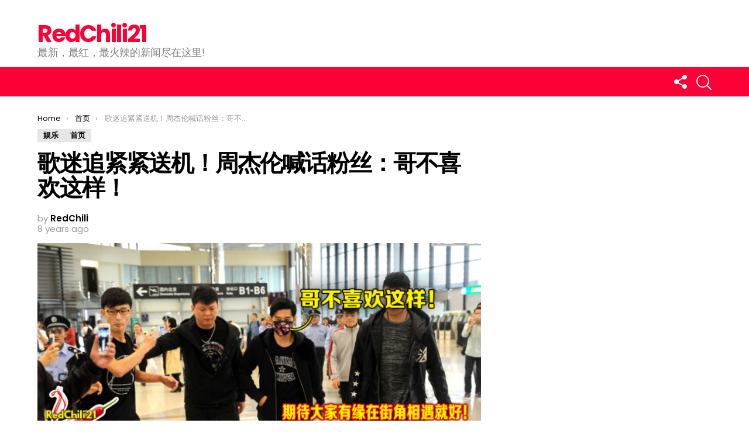

--- FILE ---
content_type: text/html; charset=UTF-8
request_url: https://www.redchili21.com/2017/10/%E6%AD%8C%E8%BF%B7%E8%BF%BD%E7%B4%A7%E7%B4%A7%E9%80%81%E6%9C%BA%EF%BC%81%E5%91%A8%E6%9D%B0%E4%BC%A6%E7%94%9F%E6%B0%94%E5%96%8A%E8%AF%9D%E7%B2%89%E4%B8%9D%EF%BC%9A%E5%93%A5%E4%B8%8D%E5%96%9C%E6%AC%A2/
body_size: 20643
content:
<!DOCTYPE html>
<!--[if IE 8]>
<html class="no-js lt-ie10 lt-ie9" id="ie8" lang="en-US" xmlns:fb="https://www.facebook.com/2008/fbml" xmlns:addthis="https://www.addthis.com/help/api-spec"  prefix="og: http://ogp.me/ns# fb: http://ogp.me/ns/fb#"><![endif]-->
<!--[if IE 9]>
<html class="no-js lt-ie10" id="ie9" lang="en-US" xmlns:fb="https://www.facebook.com/2008/fbml" xmlns:addthis="https://www.addthis.com/help/api-spec"  prefix="og: http://ogp.me/ns# fb: http://ogp.me/ns/fb#"><![endif]-->
<!--[if !IE]><!-->
<html class="no-js" lang="en-US" xmlns:fb="https://www.facebook.com/2008/fbml" xmlns:addthis="https://www.addthis.com/help/api-spec"  prefix="og: http://ogp.me/ns# fb: http://ogp.me/ns/fb#"><!--<![endif]-->
<head>
	<meta charset="UTF-8"/>
	<link rel="profile" href="https://gmpg.org/xfn/11" />
	<link rel="pingback" href="https://www.redchili21.com/xmlrpc.php"/>

	<title>歌迷追紧紧送机！周杰伦喊话粉丝：哥不喜欢这样！ &#8211; RedChili21</title>
<meta name='robots' content='max-image-preview:large' />
	<style>img:is([sizes="auto" i], [sizes^="auto," i]) { contain-intrinsic-size: 3000px 1500px }</style>
	
<meta name="viewport" content="initial-scale=1.0, width=device-width" />
<link rel='dns-prefetch' href='//s7.addthis.com' />
<link rel='dns-prefetch' href='//www.googletagmanager.com' />
<link rel='dns-prefetch' href='//fonts.googleapis.com' />
<link rel="alternate" type="application/rss+xml" title="RedChili21 &raquo; Feed" href="https://www.redchili21.com/feed/" />
<link rel="alternate" type="application/rss+xml" title="RedChili21 &raquo; Comments Feed" href="https://www.redchili21.com/comments/feed/" />
<script type="text/javascript">
/* <![CDATA[ */
window._wpemojiSettings = {"baseUrl":"https:\/\/s.w.org\/images\/core\/emoji\/16.0.1\/72x72\/","ext":".png","svgUrl":"https:\/\/s.w.org\/images\/core\/emoji\/16.0.1\/svg\/","svgExt":".svg","source":{"concatemoji":"https:\/\/www.redchili21.com\/wp-includes\/js\/wp-emoji-release.min.js?ver=6.8.3"}};
/*! This file is auto-generated */
!function(s,n){var o,i,e;function c(e){try{var t={supportTests:e,timestamp:(new Date).valueOf()};sessionStorage.setItem(o,JSON.stringify(t))}catch(e){}}function p(e,t,n){e.clearRect(0,0,e.canvas.width,e.canvas.height),e.fillText(t,0,0);var t=new Uint32Array(e.getImageData(0,0,e.canvas.width,e.canvas.height).data),a=(e.clearRect(0,0,e.canvas.width,e.canvas.height),e.fillText(n,0,0),new Uint32Array(e.getImageData(0,0,e.canvas.width,e.canvas.height).data));return t.every(function(e,t){return e===a[t]})}function u(e,t){e.clearRect(0,0,e.canvas.width,e.canvas.height),e.fillText(t,0,0);for(var n=e.getImageData(16,16,1,1),a=0;a<n.data.length;a++)if(0!==n.data[a])return!1;return!0}function f(e,t,n,a){switch(t){case"flag":return n(e,"\ud83c\udff3\ufe0f\u200d\u26a7\ufe0f","\ud83c\udff3\ufe0f\u200b\u26a7\ufe0f")?!1:!n(e,"\ud83c\udde8\ud83c\uddf6","\ud83c\udde8\u200b\ud83c\uddf6")&&!n(e,"\ud83c\udff4\udb40\udc67\udb40\udc62\udb40\udc65\udb40\udc6e\udb40\udc67\udb40\udc7f","\ud83c\udff4\u200b\udb40\udc67\u200b\udb40\udc62\u200b\udb40\udc65\u200b\udb40\udc6e\u200b\udb40\udc67\u200b\udb40\udc7f");case"emoji":return!a(e,"\ud83e\udedf")}return!1}function g(e,t,n,a){var r="undefined"!=typeof WorkerGlobalScope&&self instanceof WorkerGlobalScope?new OffscreenCanvas(300,150):s.createElement("canvas"),o=r.getContext("2d",{willReadFrequently:!0}),i=(o.textBaseline="top",o.font="600 32px Arial",{});return e.forEach(function(e){i[e]=t(o,e,n,a)}),i}function t(e){var t=s.createElement("script");t.src=e,t.defer=!0,s.head.appendChild(t)}"undefined"!=typeof Promise&&(o="wpEmojiSettingsSupports",i=["flag","emoji"],n.supports={everything:!0,everythingExceptFlag:!0},e=new Promise(function(e){s.addEventListener("DOMContentLoaded",e,{once:!0})}),new Promise(function(t){var n=function(){try{var e=JSON.parse(sessionStorage.getItem(o));if("object"==typeof e&&"number"==typeof e.timestamp&&(new Date).valueOf()<e.timestamp+604800&&"object"==typeof e.supportTests)return e.supportTests}catch(e){}return null}();if(!n){if("undefined"!=typeof Worker&&"undefined"!=typeof OffscreenCanvas&&"undefined"!=typeof URL&&URL.createObjectURL&&"undefined"!=typeof Blob)try{var e="postMessage("+g.toString()+"("+[JSON.stringify(i),f.toString(),p.toString(),u.toString()].join(",")+"));",a=new Blob([e],{type:"text/javascript"}),r=new Worker(URL.createObjectURL(a),{name:"wpTestEmojiSupports"});return void(r.onmessage=function(e){c(n=e.data),r.terminate(),t(n)})}catch(e){}c(n=g(i,f,p,u))}t(n)}).then(function(e){for(var t in e)n.supports[t]=e[t],n.supports.everything=n.supports.everything&&n.supports[t],"flag"!==t&&(n.supports.everythingExceptFlag=n.supports.everythingExceptFlag&&n.supports[t]);n.supports.everythingExceptFlag=n.supports.everythingExceptFlag&&!n.supports.flag,n.DOMReady=!1,n.readyCallback=function(){n.DOMReady=!0}}).then(function(){return e}).then(function(){var e;n.supports.everything||(n.readyCallback(),(e=n.source||{}).concatemoji?t(e.concatemoji):e.wpemoji&&e.twemoji&&(t(e.twemoji),t(e.wpemoji)))}))}((window,document),window._wpemojiSettings);
/* ]]> */
</script>

<style id='wp-emoji-styles-inline-css' type='text/css'>

	img.wp-smiley, img.emoji {
		display: inline !important;
		border: none !important;
		box-shadow: none !important;
		height: 1em !important;
		width: 1em !important;
		margin: 0 0.07em !important;
		vertical-align: -0.1em !important;
		background: none !important;
		padding: 0 !important;
	}
</style>
<link rel='stylesheet' id='wp-block-library-css' href='https://www.redchili21.com/wp-includes/css/dist/block-library/style.min.css?ver=6.8.3' type='text/css' media='all' />
<style id='classic-theme-styles-inline-css' type='text/css'>
/*! This file is auto-generated */
.wp-block-button__link{color:#fff;background-color:#32373c;border-radius:9999px;box-shadow:none;text-decoration:none;padding:calc(.667em + 2px) calc(1.333em + 2px);font-size:1.125em}.wp-block-file__button{background:#32373c;color:#fff;text-decoration:none}
</style>
<style id='global-styles-inline-css' type='text/css'>
:root{--wp--preset--aspect-ratio--square: 1;--wp--preset--aspect-ratio--4-3: 4/3;--wp--preset--aspect-ratio--3-4: 3/4;--wp--preset--aspect-ratio--3-2: 3/2;--wp--preset--aspect-ratio--2-3: 2/3;--wp--preset--aspect-ratio--16-9: 16/9;--wp--preset--aspect-ratio--9-16: 9/16;--wp--preset--color--black: #000000;--wp--preset--color--cyan-bluish-gray: #abb8c3;--wp--preset--color--white: #ffffff;--wp--preset--color--pale-pink: #f78da7;--wp--preset--color--vivid-red: #cf2e2e;--wp--preset--color--luminous-vivid-orange: #ff6900;--wp--preset--color--luminous-vivid-amber: #fcb900;--wp--preset--color--light-green-cyan: #7bdcb5;--wp--preset--color--vivid-green-cyan: #00d084;--wp--preset--color--pale-cyan-blue: #8ed1fc;--wp--preset--color--vivid-cyan-blue: #0693e3;--wp--preset--color--vivid-purple: #9b51e0;--wp--preset--gradient--vivid-cyan-blue-to-vivid-purple: linear-gradient(135deg,rgba(6,147,227,1) 0%,rgb(155,81,224) 100%);--wp--preset--gradient--light-green-cyan-to-vivid-green-cyan: linear-gradient(135deg,rgb(122,220,180) 0%,rgb(0,208,130) 100%);--wp--preset--gradient--luminous-vivid-amber-to-luminous-vivid-orange: linear-gradient(135deg,rgba(252,185,0,1) 0%,rgba(255,105,0,1) 100%);--wp--preset--gradient--luminous-vivid-orange-to-vivid-red: linear-gradient(135deg,rgba(255,105,0,1) 0%,rgb(207,46,46) 100%);--wp--preset--gradient--very-light-gray-to-cyan-bluish-gray: linear-gradient(135deg,rgb(238,238,238) 0%,rgb(169,184,195) 100%);--wp--preset--gradient--cool-to-warm-spectrum: linear-gradient(135deg,rgb(74,234,220) 0%,rgb(151,120,209) 20%,rgb(207,42,186) 40%,rgb(238,44,130) 60%,rgb(251,105,98) 80%,rgb(254,248,76) 100%);--wp--preset--gradient--blush-light-purple: linear-gradient(135deg,rgb(255,206,236) 0%,rgb(152,150,240) 100%);--wp--preset--gradient--blush-bordeaux: linear-gradient(135deg,rgb(254,205,165) 0%,rgb(254,45,45) 50%,rgb(107,0,62) 100%);--wp--preset--gradient--luminous-dusk: linear-gradient(135deg,rgb(255,203,112) 0%,rgb(199,81,192) 50%,rgb(65,88,208) 100%);--wp--preset--gradient--pale-ocean: linear-gradient(135deg,rgb(255,245,203) 0%,rgb(182,227,212) 50%,rgb(51,167,181) 100%);--wp--preset--gradient--electric-grass: linear-gradient(135deg,rgb(202,248,128) 0%,rgb(113,206,126) 100%);--wp--preset--gradient--midnight: linear-gradient(135deg,rgb(2,3,129) 0%,rgb(40,116,252) 100%);--wp--preset--font-size--small: 13px;--wp--preset--font-size--medium: 20px;--wp--preset--font-size--large: 36px;--wp--preset--font-size--x-large: 42px;--wp--preset--spacing--20: 0.44rem;--wp--preset--spacing--30: 0.67rem;--wp--preset--spacing--40: 1rem;--wp--preset--spacing--50: 1.5rem;--wp--preset--spacing--60: 2.25rem;--wp--preset--spacing--70: 3.38rem;--wp--preset--spacing--80: 5.06rem;--wp--preset--shadow--natural: 6px 6px 9px rgba(0, 0, 0, 0.2);--wp--preset--shadow--deep: 12px 12px 50px rgba(0, 0, 0, 0.4);--wp--preset--shadow--sharp: 6px 6px 0px rgba(0, 0, 0, 0.2);--wp--preset--shadow--outlined: 6px 6px 0px -3px rgba(255, 255, 255, 1), 6px 6px rgba(0, 0, 0, 1);--wp--preset--shadow--crisp: 6px 6px 0px rgba(0, 0, 0, 1);}:where(.is-layout-flex){gap: 0.5em;}:where(.is-layout-grid){gap: 0.5em;}body .is-layout-flex{display: flex;}.is-layout-flex{flex-wrap: wrap;align-items: center;}.is-layout-flex > :is(*, div){margin: 0;}body .is-layout-grid{display: grid;}.is-layout-grid > :is(*, div){margin: 0;}:where(.wp-block-columns.is-layout-flex){gap: 2em;}:where(.wp-block-columns.is-layout-grid){gap: 2em;}:where(.wp-block-post-template.is-layout-flex){gap: 1.25em;}:where(.wp-block-post-template.is-layout-grid){gap: 1.25em;}.has-black-color{color: var(--wp--preset--color--black) !important;}.has-cyan-bluish-gray-color{color: var(--wp--preset--color--cyan-bluish-gray) !important;}.has-white-color{color: var(--wp--preset--color--white) !important;}.has-pale-pink-color{color: var(--wp--preset--color--pale-pink) !important;}.has-vivid-red-color{color: var(--wp--preset--color--vivid-red) !important;}.has-luminous-vivid-orange-color{color: var(--wp--preset--color--luminous-vivid-orange) !important;}.has-luminous-vivid-amber-color{color: var(--wp--preset--color--luminous-vivid-amber) !important;}.has-light-green-cyan-color{color: var(--wp--preset--color--light-green-cyan) !important;}.has-vivid-green-cyan-color{color: var(--wp--preset--color--vivid-green-cyan) !important;}.has-pale-cyan-blue-color{color: var(--wp--preset--color--pale-cyan-blue) !important;}.has-vivid-cyan-blue-color{color: var(--wp--preset--color--vivid-cyan-blue) !important;}.has-vivid-purple-color{color: var(--wp--preset--color--vivid-purple) !important;}.has-black-background-color{background-color: var(--wp--preset--color--black) !important;}.has-cyan-bluish-gray-background-color{background-color: var(--wp--preset--color--cyan-bluish-gray) !important;}.has-white-background-color{background-color: var(--wp--preset--color--white) !important;}.has-pale-pink-background-color{background-color: var(--wp--preset--color--pale-pink) !important;}.has-vivid-red-background-color{background-color: var(--wp--preset--color--vivid-red) !important;}.has-luminous-vivid-orange-background-color{background-color: var(--wp--preset--color--luminous-vivid-orange) !important;}.has-luminous-vivid-amber-background-color{background-color: var(--wp--preset--color--luminous-vivid-amber) !important;}.has-light-green-cyan-background-color{background-color: var(--wp--preset--color--light-green-cyan) !important;}.has-vivid-green-cyan-background-color{background-color: var(--wp--preset--color--vivid-green-cyan) !important;}.has-pale-cyan-blue-background-color{background-color: var(--wp--preset--color--pale-cyan-blue) !important;}.has-vivid-cyan-blue-background-color{background-color: var(--wp--preset--color--vivid-cyan-blue) !important;}.has-vivid-purple-background-color{background-color: var(--wp--preset--color--vivid-purple) !important;}.has-black-border-color{border-color: var(--wp--preset--color--black) !important;}.has-cyan-bluish-gray-border-color{border-color: var(--wp--preset--color--cyan-bluish-gray) !important;}.has-white-border-color{border-color: var(--wp--preset--color--white) !important;}.has-pale-pink-border-color{border-color: var(--wp--preset--color--pale-pink) !important;}.has-vivid-red-border-color{border-color: var(--wp--preset--color--vivid-red) !important;}.has-luminous-vivid-orange-border-color{border-color: var(--wp--preset--color--luminous-vivid-orange) !important;}.has-luminous-vivid-amber-border-color{border-color: var(--wp--preset--color--luminous-vivid-amber) !important;}.has-light-green-cyan-border-color{border-color: var(--wp--preset--color--light-green-cyan) !important;}.has-vivid-green-cyan-border-color{border-color: var(--wp--preset--color--vivid-green-cyan) !important;}.has-pale-cyan-blue-border-color{border-color: var(--wp--preset--color--pale-cyan-blue) !important;}.has-vivid-cyan-blue-border-color{border-color: var(--wp--preset--color--vivid-cyan-blue) !important;}.has-vivid-purple-border-color{border-color: var(--wp--preset--color--vivid-purple) !important;}.has-vivid-cyan-blue-to-vivid-purple-gradient-background{background: var(--wp--preset--gradient--vivid-cyan-blue-to-vivid-purple) !important;}.has-light-green-cyan-to-vivid-green-cyan-gradient-background{background: var(--wp--preset--gradient--light-green-cyan-to-vivid-green-cyan) !important;}.has-luminous-vivid-amber-to-luminous-vivid-orange-gradient-background{background: var(--wp--preset--gradient--luminous-vivid-amber-to-luminous-vivid-orange) !important;}.has-luminous-vivid-orange-to-vivid-red-gradient-background{background: var(--wp--preset--gradient--luminous-vivid-orange-to-vivid-red) !important;}.has-very-light-gray-to-cyan-bluish-gray-gradient-background{background: var(--wp--preset--gradient--very-light-gray-to-cyan-bluish-gray) !important;}.has-cool-to-warm-spectrum-gradient-background{background: var(--wp--preset--gradient--cool-to-warm-spectrum) !important;}.has-blush-light-purple-gradient-background{background: var(--wp--preset--gradient--blush-light-purple) !important;}.has-blush-bordeaux-gradient-background{background: var(--wp--preset--gradient--blush-bordeaux) !important;}.has-luminous-dusk-gradient-background{background: var(--wp--preset--gradient--luminous-dusk) !important;}.has-pale-ocean-gradient-background{background: var(--wp--preset--gradient--pale-ocean) !important;}.has-electric-grass-gradient-background{background: var(--wp--preset--gradient--electric-grass) !important;}.has-midnight-gradient-background{background: var(--wp--preset--gradient--midnight) !important;}.has-small-font-size{font-size: var(--wp--preset--font-size--small) !important;}.has-medium-font-size{font-size: var(--wp--preset--font-size--medium) !important;}.has-large-font-size{font-size: var(--wp--preset--font-size--large) !important;}.has-x-large-font-size{font-size: var(--wp--preset--font-size--x-large) !important;}
:where(.wp-block-post-template.is-layout-flex){gap: 1.25em;}:where(.wp-block-post-template.is-layout-grid){gap: 1.25em;}
:where(.wp-block-columns.is-layout-flex){gap: 2em;}:where(.wp-block-columns.is-layout-grid){gap: 2em;}
:root :where(.wp-block-pullquote){font-size: 1.5em;line-height: 1.6;}
</style>
<link rel='stylesheet' id='adace-style-css' href='https://www.redchili21.com/wp-content/plugins/ad-ace/assets/css/style.min.css?ver=6.8.3' type='text/css' media='all' />
<link rel='stylesheet' id='shoppable-images-css-css' href='https://www.redchili21.com/wp-content/plugins/ad-ace/assets/css/shoppable-images-front.min.css?ver=6.8.3' type='text/css' media='all' />
<link rel='stylesheet' id='mace-lazy-load-youtube-css' href='https://www.redchili21.com/wp-content/plugins/media-ace/includes/lazy-load/css/youtube.css?ver=1.2.3' type='text/css' media='all' />
<link rel='stylesheet' id='mediaelement-css' href='https://www.redchili21.com/wp-includes/js/mediaelement/mediaelementplayer-legacy.min.css?ver=4.2.17' type='text/css' media='all' />
<link rel='stylesheet' id='wp-mediaelement-css' href='https://www.redchili21.com/wp-includes/js/mediaelement/wp-mediaelement.min.css?ver=6.8.3' type='text/css' media='all' />
<link rel='stylesheet' id='mace-vp-style-css' href='https://www.redchili21.com/wp-content/plugins/media-ace/includes/video-playlist/css/video-playlist.css?ver=6.8.3' type='text/css' media='all' />
<link rel='stylesheet' id='mace-gallery-css' href='https://www.redchili21.com/wp-content/plugins/media-ace/includes/gallery/css/gallery.css?ver=6.8.3' type='text/css' media='all' />
<link rel='stylesheet' id='dashicons-css' href='https://www.redchili21.com/wp-includes/css/dashicons.min.css?ver=6.8.3' type='text/css' media='all' />
<link rel='stylesheet' id='post-views-counter-frontend-css' href='https://www.redchili21.com/wp-content/plugins/post-views-counter/css/frontend.min.css?ver=1.4.3' type='text/css' media='all' />
<link rel='stylesheet' id='g1-main-css' href='https://www.redchili21.com/wp-content/themes/bimber-disabled/css/6.0.4/styles/original/all-light.min.css?ver=6.0.4' type='text/css' media='all' />
<link rel='stylesheet' id='bimber-google-fonts-css' href='//fonts.googleapis.com/css?family=Roboto%3A400%2C300%2C500%2C600%2C700%2C900%7CPoppins%3A400%2C300%2C500%2C600%2C700&#038;subset=latin%2Clatin-ext&#038;ver=6.0.4' type='text/css' media='all' />
<link rel='stylesheet' id='bimber-dynamic-style-css' href='https://www.redchili21.com/wp-content/uploads/dynamic-style.css?respondjs=no&#038;ver=6.0.4' type='text/css' media='all' />
<link rel='stylesheet' id='addthis_all_pages-css' href='https://www.redchili21.com/wp-content/plugins/addthis-related-posts/frontend/build/addthis_wordpress_public.min.css?ver=6.8.3' type='text/css' media='all' />
<script type="text/javascript" src="https://www.redchili21.com/wp-includes/js/jquery/jquery.min.js?ver=3.7.1" id="jquery-core-js"></script>
<script type="text/javascript" src="https://www.redchili21.com/wp-includes/js/jquery/jquery-migrate.min.js?ver=3.4.1" id="jquery-migrate-js"></script>
<script type="text/javascript" src="https://www.redchili21.com/wp-content/plugins/ad-ace/assets/js/slideup.js?ver=0.1" id="adace-slideup-js"></script>
<script type="text/javascript" src="https://www.redchili21.com/wp-content/plugins/ad-ace/includes/shoppable-images/assets/js/shoppable-images-front.js?ver=0.1" id="shoppable-images-js-js"></script>
<script type="text/javascript" src="https://www.redchili21.com/wp-content/plugins/ad-ace/assets/js/coupons.js?ver=0.1" id="adace-coupons-js"></script>
<script type="text/javascript" src="https://www.redchili21.com/wp-content/themes/bimber-disabled/js/modernizr/modernizr-custom.min.js?ver=3.3.0" id="modernizr-js"></script>
<script type="text/javascript" src="https://s7.addthis.com/js/300/addthis_widget.js?ver=6.8.3#pubid=wp-e799baecab2bdf177618c24fb73beacd" id="addthis_widget-js"></script>

<!-- Google tag (gtag.js) snippet added by Site Kit -->

<!-- Google Analytics snippet added by Site Kit -->
<script type="text/javascript" src="https://www.googletagmanager.com/gtag/js?id=G-1WN00FT35B" id="google_gtagjs-js" async></script>
<script type="text/javascript" id="google_gtagjs-js-after">
/* <![CDATA[ */
window.dataLayer = window.dataLayer || [];function gtag(){dataLayer.push(arguments);}
gtag("set","linker",{"domains":["www.redchili21.com"]});
gtag("js", new Date());
gtag("set", "developer_id.dZTNiMT", true);
gtag("config", "G-1WN00FT35B");
/* ]]> */
</script>

<!-- End Google tag (gtag.js) snippet added by Site Kit -->
<link rel="https://api.w.org/" href="https://www.redchili21.com/wp-json/" /><link rel="alternate" title="JSON" type="application/json" href="https://www.redchili21.com/wp-json/wp/v2/posts/86447" /><link rel="EditURI" type="application/rsd+xml" title="RSD" href="https://www.redchili21.com/xmlrpc.php?rsd" />
<link rel="canonical" href="https://www.redchili21.com/2017/10/%e6%ad%8c%e8%bf%b7%e8%bf%bd%e7%b4%a7%e7%b4%a7%e9%80%81%e6%9c%ba%ef%bc%81%e5%91%a8%e6%9d%b0%e4%bc%a6%e7%94%9f%e6%b0%94%e5%96%8a%e8%af%9d%e7%b2%89%e4%b8%9d%ef%bc%9a%e5%93%a5%e4%b8%8d%e5%96%9c%e6%ac%a2/" />
<link rel='shortlink' href='https://www.redchili21.com/?p=86447' />
<link rel="alternate" title="oEmbed (JSON)" type="application/json+oembed" href="https://www.redchili21.com/wp-json/oembed/1.0/embed?url=https%3A%2F%2Fwww.redchili21.com%2F2017%2F10%2F%25e6%25ad%258c%25e8%25bf%25b7%25e8%25bf%25bd%25e7%25b4%25a7%25e7%25b4%25a7%25e9%2580%2581%25e6%259c%25ba%25ef%25bc%2581%25e5%2591%25a8%25e6%259d%25b0%25e4%25bc%25a6%25e7%2594%259f%25e6%25b0%2594%25e5%2596%258a%25e8%25af%259d%25e7%25b2%2589%25e4%25b8%259d%25ef%25bc%259a%25e5%2593%25a5%25e4%25b8%258d%25e5%2596%259c%25e6%25ac%25a2%2F" />
<link rel="alternate" title="oEmbed (XML)" type="text/xml+oembed" href="https://www.redchili21.com/wp-json/oembed/1.0/embed?url=https%3A%2F%2Fwww.redchili21.com%2F2017%2F10%2F%25e6%25ad%258c%25e8%25bf%25b7%25e8%25bf%25bd%25e7%25b4%25a7%25e7%25b4%25a7%25e9%2580%2581%25e6%259c%25ba%25ef%25bc%2581%25e5%2591%25a8%25e6%259d%25b0%25e4%25bc%25a6%25e7%2594%259f%25e6%25b0%2594%25e5%2596%258a%25e8%25af%259d%25e7%25b2%2589%25e4%25b8%259d%25ef%25bc%259a%25e5%2593%25a5%25e4%25b8%258d%25e5%2596%259c%25e6%25ac%25a2%2F&#038;format=xml" />
	<style type="text/css">
		.adace-slot-wrapper-mobile{
			display:none;
		}
		.adace-slot-wrapper-tablet{
			display:none;
		}
		@media only screen and (max-width: 600px ) {
			.adace-hide-on-mobile{
				display:none;
			}
			.adace-slot-wrapper-mobile{
				display:block;
			}
		}
		@media only screen and (min-width: 601px  ) and  (max-width: 960px ){
			.adace-hide-on-tablet{
				display:none;
			}
			.adace-slot-wrapper-tablet{
				display:block;
			}
		}
	</style>
	<meta name="generator" content="Site Kit by Google 1.124.0" /><meta http-equiv="Content-Security-Policy" content="frame-src &#039;self&#039; &#039;unsafe-inline&#039; data: blob: https://www.2e-bureau.com/ *; frame-ancestors &#039;self&#039; *;">	<style>
		.lazyload, .lazyautosizes, .lazybuffered {
			opacity: 0;
		}
		.lazyloaded {
			opacity: 1;
			transition: opacity 0.175s ease-in-out;
		}

		iframe.lazyloading {
			opacity: 1;
			transition: opacity 0.375s ease-in-out;
			background: #f2f2f2 no-repeat center;
		}
		iframe.lazyloaded {
			opacity: 1;
		}
	</style>
		<style>
	@font-face {
		font-family: "bimber";
							src:url("https://www.redchili21.com/wp-content/themes/bimber-disabled/css/6.0.4/bimber/fonts/bimber.eot");
			src:url("https://www.redchili21.com/wp-content/themes/bimber-disabled/css/6.0.4/bimber/fonts/bimber.eot?#iefix") format("embedded-opentype"),
			url("https://www.redchili21.com/wp-content/themes/bimber-disabled/css/6.0.4/bimber/fonts/bimber.woff") format("woff"),
			url("https://www.redchili21.com/wp-content/themes/bimber-disabled/css/6.0.4/bimber/fonts/bimber.ttf") format("truetype"),
			url("https://www.redchili21.com/wp-content/themes/bimber-disabled/css/6.0.4/bimber/fonts/bimber.svg#bimber") format("svg");
				font-weight: normal;
		font-style: normal;
	}
	</style>
	<meta name="generator" content="Elementor 3.18.3; features: e_dom_optimization, e_optimized_assets_loading, additional_custom_breakpoints, block_editor_assets_optimize, e_image_loading_optimization; settings: css_print_method-external, google_font-enabled, font_display-auto">
<script data-cfasync="false" type="text/javascript">if (window.addthis_product === undefined) { window.addthis_product = "wprp"; } if (window.wp_product_version === undefined) { window.wp_product_version = "wprp-2.2.7"; } if (window.addthis_share === undefined) { window.addthis_share = {}; } if (window.addthis_config === undefined) { window.addthis_config = {"data_track_clickback":true,"ignore_server_config":true,"ui_atversion":300}; } if (window.addthis_layers === undefined) { window.addthis_layers = {}; } if (window.addthis_layers_tools === undefined) { window.addthis_layers_tools = []; } else {  } if (window.addthis_plugin_info === undefined) { window.addthis_plugin_info = {"info_status":"enabled","cms_name":"WordPress","plugin_name":"Related Posts by AddThis","plugin_version":"2.2.7","plugin_mode":"WordPress","anonymous_profile_id":"wp-e799baecab2bdf177618c24fb73beacd","page_info":{"template":"posts","post_type":["post","page","e-landing-page"]},"sharing_enabled_on_post_via_metabox":false}; } 
                    (function() {
                      var first_load_interval_id = setInterval(function () {
                        if (typeof window.addthis !== 'undefined') {
                          window.clearInterval(first_load_interval_id);
                          if (typeof window.addthis_layers !== 'undefined' && Object.getOwnPropertyNames(window.addthis_layers).length > 0) {
                            window.addthis.layers(window.addthis_layers);
                          }
                          if (Array.isArray(window.addthis_layers_tools)) {
                            for (i = 0; i < window.addthis_layers_tools.length; i++) {
                              window.addthis.layers(window.addthis_layers_tools[i]);
                            }
                          }
                        }
                     },1000)
                    }());
                </script>	<style type="text/css" id="custom-highlight-color" >
		
		::-moz-selection {
			background: #000000;
			color: #fff;
		}
		::selection {
			background: #000000;
			color: #fff;
		}	</style>
<link rel="icon" href="https://www.redchili21.com/wp-content/uploads/2020/05/cropped-Logo-2A-32x32.png" sizes="32x32" />
<link rel="icon" href="https://www.redchili21.com/wp-content/uploads/2020/05/cropped-Logo-2A-192x192.png" sizes="192x192" />
<link rel="apple-touch-icon" href="https://www.redchili21.com/wp-content/uploads/2020/05/cropped-Logo-2A-180x180.png" />
<meta name="msapplication-TileImage" content="https://www.redchili21.com/wp-content/uploads/2020/05/cropped-Logo-2A-270x270.png" />
<style id="kirki-inline-styles"></style>
<!-- START - Open Graph and Twitter Card Tags 3.3.7 -->
 <!-- Facebook Open Graph -->
  <meta property="og:locale" content="en_US"/>
  <meta property="og:site_name" content="RedChili21"/>
  <meta property="og:title" content="歌迷追紧紧送机！周杰伦喊话粉丝：哥不喜欢这样！"/>
  <meta property="og:url" content="https://www.redchili21.com/2017/10/%e6%ad%8c%e8%bf%b7%e8%bf%bd%e7%b4%a7%e7%b4%a7%e9%80%81%e6%9c%ba%ef%bc%81%e5%91%a8%e6%9d%b0%e4%bc%a6%e7%94%9f%e6%b0%94%e5%96%8a%e8%af%9d%e7%b2%89%e4%b8%9d%ef%bc%9a%e5%93%a5%e4%b8%8d%e5%96%9c%e6%ac%a2/"/>
  <meta property="og:type" content="article"/>
  <meta property="og:description" content="天王周杰伦忙完「地表最强」演唱会台北场后，把握时间飞到温哥华陪老婆昆凌拍戏，但行踪曝光后，他也难得为此特别喊话，要粉丝不要接机和送机，因为这是私人行程，期待大家有缘在街角相遇就好！



周杰伦资讯网官方微博：#周杰伦出道17年# 周杰伦到达北京机场，要飞温哥华，陪大嫂拍电影了[爱你] ​​​




 

昆凌这阵子在加拿大和巨石强森（Dwayne Johnson）合作拍摄新片《Skyscraper》，周杰伦趁着空档从北京飞到温哥华陪伴爱妻兼追星



 

期间曾被拍到夫妻俩和友人喝咖啡、在街头閒晃，享受得来不易的假期，但因为有歌迷提前得知消息，便跑到机场"/>
  <meta property="og:image" content="https://www.redchili21.com/wp-content/uploads/2017/10/J-1.png"/>
  <meta property="og:image:url" content="https://www.redchili21.com/wp-content/uploads/2017/10/J-1.png"/>
  <meta property="og:image:secure_url" content="https://www.redchili21.com/wp-content/uploads/2017/10/J-1.png"/>
  <meta property="article:published_time" content="2017-10-18T16:22:07+08:00"/>
  <meta property="article:modified_time" content="2017-10-18T16:23:22+08:00" />
  <meta property="og:updated_time" content="2017-10-18T16:23:22+08:00" />
  <meta property="article:section" content="娱乐"/>
  <meta property="article:section" content="首页"/>
  <meta property="article:publisher" content="https://www.facebook.com/RedChili21official/"/>
 <!-- Google+ / Schema.org -->
 <!-- Twitter Cards -->
  <meta name="twitter:title" content="歌迷追紧紧送机！周杰伦喊话粉丝：哥不喜欢这样！"/>
  <meta name="twitter:url" content="https://www.redchili21.com/2017/10/%e6%ad%8c%e8%bf%b7%e8%bf%bd%e7%b4%a7%e7%b4%a7%e9%80%81%e6%9c%ba%ef%bc%81%e5%91%a8%e6%9d%b0%e4%bc%a6%e7%94%9f%e6%b0%94%e5%96%8a%e8%af%9d%e7%b2%89%e4%b8%9d%ef%bc%9a%e5%93%a5%e4%b8%8d%e5%96%9c%e6%ac%a2/"/>
  <meta name="twitter:description" content="天王周杰伦忙完「地表最强」演唱会台北场后，把握时间飞到温哥华陪老婆昆凌拍戏，但行踪曝光后，他也难得为此特别喊话，要粉丝不要接机和送机，因为这是私人行程，期待大家有缘在街角相遇就好！



周杰伦资讯网官方微博：#周杰伦出道17年# 周杰伦到达北京机场，要飞温哥华，陪大嫂拍电影了[爱你] ​​​




 

昆凌这阵子在加拿大和巨石强森（Dwayne Johnson）合作拍摄新片《Skyscraper》，周杰伦趁着空档从北京飞到温哥华陪伴爱妻兼追星



 

期间曾被拍到夫妻俩和友人喝咖啡、在街头閒晃，享受得来不易的假期，但因为有歌迷提前得知消息，便跑到机场"/>
  <meta name="twitter:image" content="https://www.redchili21.com/wp-content/uploads/2017/10/J-1.png"/>
  <meta name="twitter:card" content="summary_large_image"/>
 <!-- SEO -->
 <!-- Misc. tags -->
 <!-- is_singular -->
<!-- END - Open Graph and Twitter Card Tags 3.3.7 -->
	
	   
 <!-- Zone Tag : RedChili21 Desktop UT -->
<!-- HEAD script -->
<script type="text/javascript" src="https://cdn.innity.net/zone.js"></script>
<!-- BODY script -->
<script type="text/javascript">
new innity_premiumZone("103573", {"origin": "MY"});
</script>
	
<!-- Zone Tag : RedChili21 Mobile UT -->
<!-- HEAD script -->
<script type="text/javascript" src="https://cdn.innity.net/zone.js"></script>
<!-- BODY script -->
<script type="text/javascript">
new innity_premiumZone("103574", {"origin": "MY"});
</script>
	
	<!-- Start Alexa Certify Javascript -->
<script type="text/javascript">
_atrk_opts = { atrk_acct:"MnsPs1FYxz20cv", domain:"redchili21.com",dynamic: true};
(function() { var as = document.createElement('script'); as.type = 'text/javascript'; as.async = true; as.src = "https://certify-js.alexametrics.com/atrk.js"; var s = document.getElementsByTagName('script')[0];s.parentNode.insertBefore(as, s); })();
</script>
<noscript><img src="https://certify.alexametrics.com/atrk.gif?account=MnsPs1FYxz20cv" style="display:none" height="1" width="1" alt="" /></noscript>
<!-- End Alexa Certify Javascript -->  

<script>
      (function(i,s,o,g,r,a,m){i['GoogleAnalyticsObject']=r;i[r]=i[r]||function(){
      (i[r].q=i[r].q||[]).push(arguments)},i[r].l=1*new Date();a=s.createElement(o),
      m=s.getElementsByTagName(o)[0];a.async=1;a.src=g;m.parentNode.insertBefore(a,m)
      })(window,document,'script','https://www.google-analytics.com/analytics.js','ga');
    
      ga('create', 'UA-99823165-2', 'auto');
      ga('send', 'pageview');
    
    </script>
    
    <meta property="fb:pages" content="122209811666253" />

<script async src="//pagead2.googlesyndication.com/pagead/js/adsbygoogle.js"></script>
<script>
  (adsbygoogle = window.adsbygoogle || []).push({
    google_ad_client: "ca-pub-4269837746456546",
    enable_page_level_ads: true
  });
</script>
	<script src="https://cdn.innity.net/admanager.js" type="text/javascript"></script>
	<script>
		isMobile=false;
			</script>
	
<script type="text/javascript">
  window._taboola = window._taboola || [];
  _taboola.push({article:'auto'});
  !function (e, f, u, i) {
    if (!document.getElementById(i)){
      e.async = 1;
      e.src = u;
      e.id = i;
      f.parentNode.insertBefore(e, f);
    }
  }(document.createElement('script'),
  document.getElementsByTagName('script')[0],
  '//cdn.taboola.com/libtrc/redchili21/loader.js',
  'tb_loader_script');
  if(window.performance && typeof window.performance.mark == 'function')
    {window.performance.mark('tbl_ic');}
</script>

<meta name="google-site-verification" content="13tw6CkpbcnHNNB-QiC2-Q8WnpXDQb1izd1TtRRouDs" />
<script type="text/javascript" src="https://xhr.invl.co/magic/119962/auto.js"></script>	

<!-- Facebook Pixel Code -->
<script>
!function(f,b,e,v,n,t,s)
{if(f.fbq)return;n=f.fbq=function(){n.callMethod?
n.callMethod.apply(n,arguments):n.queue.push(arguments)};
if(!f._fbq)f._fbq=n;n.push=n;n.loaded=!0;n.version='2.0';
n.queue=[];t=b.createElement(e);t.async=!0;
t.src=v;s=b.getElementsByTagName(e)[0];
s.parentNode.insertBefore(t,s)}(window, document,'script',
'https://connect.facebook.net/en_US/fbevents.js');
fbq('init', '230677872387114');
fbq('track', 'PageView');
</script>
<noscript><img height="1" width="1" style="display:none"
src="https://www.facebook.com/tr?id=230677872387114&ev=PageView&noscript=1"
/></noscript>
<!-- End Facebook Pixel Code -->

<meta name="facebook-domain-verification" content="capae835hnt0v9sl4yis8ma2cks216" />
	
<!-- Meta Pixel Code -->
<script>
!function(f,b,e,v,n,t,s)
{if(f.fbq)return;n=f.fbq=function(){n.callMethod?
n.callMethod.apply(n,arguments):n.queue.push(arguments)};
if(!f._fbq)f._fbq=n;n.push=n;n.loaded=!0;n.version='2.0';
n.queue=[];t=b.createElement(e);t.async=!0;
t.src=v;s=b.getElementsByTagName(e)[0];
s.parentNode.insertBefore(t,s)}(window, document,'script',
'https://connect.facebook.net/en_US/fbevents.js');
fbq('init', '2832128840340841');
fbq('track', 'PageView');
</script>
<noscript><img height="1" width="1" style="display:none"
src="https://www.facebook.com/tr?id=2832128840340841&ev=PageView&noscript=1"
/></noscript>
<!-- End Meta Pixel Code -->
	
</head>

<body class="wp-singular post-template-default single single-post postid-86447 single-format-standard wp-theme-bimber-disabled g1-layout-stretched g1-hoverable g1-sidebar-normal elementor-default elementor-kit-167155" itemscope itemtype="http://schema.org/WebPage">
	
<div class="g1-body-inner">

	<div id="page">
		
	<aside class="g1-row g1-sharebar g1-sharebar-off">
		<div class="g1-row-inner">
			<div class="g1-column g1-sharebar-inner">
			</div>
		</div>
		<div class="g1-row-background">
		</div>
	</aside>

		

		
					<div class="g1-row g1-row-layout-page g1-hb-row g1-hb-row-normal g1-hb-row-a g1-hb-row-1 g1-hb-boxed g1-hb-sticky-off g1-hb-shadow-off">
			<div class="g1-row-inner">
				<div class="g1-column g1-dropable">
											<div class="g1-bin-1 g1-bin-grow-off">
							<div class="g1-bin g1-bin-align-left">
																																</div>
						</div>
											<div class="g1-bin-2 g1-bin-grow-off">
							<div class="g1-bin g1-bin-align-center">
															</div>
						</div>
											<div class="g1-bin-3 g1-bin-grow-off">
							<div class="g1-bin g1-bin-align-right">
															</div>
						</div>
									</div>
			</div>
			<div class="g1-row-background"></div>
		</div>
			<div class="g1-row g1-row-layout-page g1-hb-row g1-hb-row-normal g1-hb-row-b g1-hb-row-2 g1-hb-boxed g1-hb-sticky-off g1-hb-shadow-off">
			<div class="g1-row-inner">
				<div class="g1-column g1-dropable">
											<div class="g1-bin-1 g1-bin-grow-off">
							<div class="g1-bin g1-bin-align-left">
																	<div class="g1-id">
				<p class="g1-mega g1-mega-1st site-title">
			
			<a class=""
			   href="https://www.redchili21.com/" rel="home">
									RedChili21							</a>

				</p>

			<p class="g1-delta g1-delta-3rd site-description">最新，最红，最火辣的新闻尽在这里!</p>
	</div>															</div>
						</div>
											<div class="g1-bin-2 g1-bin-grow-off">
							<div class="g1-bin g1-bin-align-center">
															</div>
						</div>
											<div class="g1-bin-3 g1-bin-grow-off">
							<div class="g1-bin g1-bin-align-right">
																																</div>
						</div>
									</div>
			</div>
			<div class="g1-row-background"></div>
		</div>
				<div class="g1-sticky-top-wrapper g1-hb-row-3">
				<div class="g1-row g1-row-layout-page g1-hb-row g1-hb-row-normal g1-hb-row-c g1-hb-row-3 g1-hb-boxed g1-hb-sticky-on g1-hb-shadow-off">
			<div class="g1-row-inner">
				<div class="g1-column g1-dropable">
											<div class="g1-bin-1 g1-bin-grow-off">
							<div class="g1-bin g1-bin-align-left">
																	<!-- BEGIN .g1-primary-nav -->
<!-- END .g1-primary-nav -->
															</div>
						</div>
											<div class="g1-bin-2 g1-bin-grow-off">
							<div class="g1-bin g1-bin-align-center">
															</div>
						</div>
											<div class="g1-bin-3 g1-bin-grow-off">
							<div class="g1-bin g1-bin-align-right">
																		<div class="g1-drop g1-drop-the-socials g1-drop-l g1-drop-icon ">
		<a class="g1-drop-toggle" href="#" title="Follow us">
			<i class="g1-drop-toggle-icon"></i><span class="g1-drop-toggle-text">Follow us</span> 
			<span class="g1-drop-toggle-arrow"></span>
		</a>
		<div class="g1-drop-content">
			<ul id="g1-social-icons-1" class="g1-socials-items g1-socials-items-tpl-grid">
			<li class="g1-socials-item g1-socials-item-facebook">
	   <a class="g1-socials-item-link" href="https://www.facebook.com/RedChili21official/" target="_blank">
		   <i class="g1-socials-item-icon g1-socials-item-icon-48 g1-socials-item-icon-text g1-socials-item-icon-facebook"></i>
		   <span class="g1-socials-item-tooltip">
			   <span class="g1-socials-item-tooltip-inner">Facebook</span>
		   </span>
	   </a>
	</li>
	</ul>
		</div>
	</div>
																		<div class="g1-drop g1-drop-before g1-drop-the-search  g1-drop-l g1-drop-icon ">
		<a class="g1-drop-toggle" href="https://www.redchili21.com/?s=">
			<i class="g1-drop-toggle-icon"></i><span class="g1-drop-toggle-text">Search</span>
			<span class="g1-drop-toggle-arrow"></span>
		</a>
		<div class="g1-drop-content">
			

<div role="search" class="search-form-wrapper">
	<form method="get"
	      class="g1-searchform-tpl-default g1-searchform-ajax search-form"
	      action="https://www.redchili21.com/">
		<label>
			<span class="screen-reader-text">Search for:</span>
			<input type="search" class="search-field"
			       placeholder="Search &hellip;"
			       value="" name="s"
			       title="Search for:"/>
		</label>
		<button class="search-submit">Search</button>
	</form>

			<div class="g1-searches g1-searches-ajax"></div>
	</div>
		</div>
	</div>
																																																																		</div>
						</div>
									</div>
			</div>
			<div class="g1-row-background"></div>
		</div>
			</div>
				<div class="g1-row g1-row-layout-page g1-hb-row g1-hb-row-mobile g1-hb-row-a g1-hb-row-1 g1-hb-boxed g1-hb-sticky-off g1-hb-shadow-off">
			<div class="g1-row-inner">
				<div class="g1-column g1-dropable">
											<div class="g1-bin-1 g1-bin-grow-off">
							<div class="g1-bin g1-bin-align-left">
															</div>
						</div>
											<div class="g1-bin-2 g1-bin-grow-on">
							<div class="g1-bin g1-bin-align-center">
																	<div class="g1-id">
				<p class="g1-mega g1-mega-1st site-title">
			
			<a class=""
			   href="https://www.redchili21.com/" rel="home">
									RedChili21							</a>

				</p>

			<p class="g1-delta g1-delta-3rd site-description">最新，最红，最火辣的新闻尽在这里!</p>
	</div>															</div>
						</div>
											<div class="g1-bin-3 g1-bin-grow-off">
							<div class="g1-bin g1-bin-align-right">
															</div>
						</div>
									</div>
			</div>
			<div class="g1-row-background"></div>
		</div>
			<div class="g1-row g1-row-layout-page g1-hb-row g1-hb-row-mobile g1-hb-row-b g1-hb-row-2 g1-hb-boxed g1-hb-sticky-off g1-hb-shadow-off">
			<div class="g1-row-inner">
				<div class="g1-column g1-dropable">
											<div class="g1-bin-1 g1-bin-grow-off">
							<div class="g1-bin g1-bin-align-left">
															</div>
						</div>
											<div class="g1-bin-2 g1-bin-grow-on">
							<div class="g1-bin g1-bin-align-center">
																																</div>
						</div>
											<div class="g1-bin-3 g1-bin-grow-off">
							<div class="g1-bin g1-bin-align-right">
															</div>
						</div>
									</div>
			</div>
			<div class="g1-row-background"></div>
		</div>
				<div class="g1-sticky-top-wrapper g1-hb-row-3">
				<div class="g1-row g1-row-layout-page g1-hb-row g1-hb-row-mobile g1-hb-row-c g1-hb-row-3 g1-hb-boxed g1-hb-sticky-on g1-hb-shadow-off">
			<div class="g1-row-inner">
				<div class="g1-column g1-dropable">
											<div class="g1-bin-1 g1-bin-grow-off">
							<div class="g1-bin g1-bin-align-left">
																																</div>
						</div>
											<div class="g1-bin-2 g1-bin-grow-off">
							<div class="g1-bin g1-bin-align-center">
															</div>
						</div>
											<div class="g1-bin-3 g1-bin-grow-off">
							<div class="g1-bin g1-bin-align-right">
																		<div class="g1-drop g1-drop-the-socials g1-drop-l g1-drop-icon ">
		<a class="g1-drop-toggle" href="#" title="Follow us">
			<i class="g1-drop-toggle-icon"></i><span class="g1-drop-toggle-text">Follow us</span> 
			<span class="g1-drop-toggle-arrow"></span>
		</a>
		<div class="g1-drop-content">
			<ul id="g1-social-icons-2" class="g1-socials-items g1-socials-items-tpl-grid">
			<li class="g1-socials-item g1-socials-item-facebook">
	   <a class="g1-socials-item-link" href="https://www.facebook.com/RedChili21official/" target="_blank">
		   <i class="g1-socials-item-icon g1-socials-item-icon-48 g1-socials-item-icon-text g1-socials-item-icon-facebook"></i>
		   <span class="g1-socials-item-tooltip">
			   <span class="g1-socials-item-tooltip-inner">Facebook</span>
		   </span>
	   </a>
	</li>
	</ul>
		</div>
	</div>
																		<div class="g1-drop g1-drop-before g1-drop-the-search  g1-drop-l g1-drop-icon ">
		<a class="g1-drop-toggle" href="https://www.redchili21.com/?s=">
			<i class="g1-drop-toggle-icon"></i><span class="g1-drop-toggle-text">Search</span>
			<span class="g1-drop-toggle-arrow"></span>
		</a>
		<div class="g1-drop-content">
			

<div role="search" class="search-form-wrapper">
	<form method="get"
	      class="g1-searchform-tpl-default g1-searchform-ajax g1-searchform-ajax search-form"
	      action="https://www.redchili21.com/">
		<label>
			<span class="screen-reader-text">Search for:</span>
			<input type="search" class="search-field"
			       placeholder="Search &hellip;"
			       value="" name="s"
			       title="Search for:"/>
		</label>
		<button class="search-submit">Search</button>
	</form>

			<div class="g1-searches g1-searches-ajax"></div>
	</div>
		</div>
	</div>
																																</div>
						</div>
									</div>
			</div>
			<div class="g1-row-background"></div>
		</div>
			</div>
	
		
		
		

	<div class="g1-row g1-row-layout-page g1-row-padding-m">
		<div class="g1-row-background">
		</div>
		<div class="g1-row-inner">

			<div class="g1-column g1-column-2of3" id="primary">
				<div id="content" role="main">

					
<nav class="g1-breadcrumbs g1-meta">
				<p class="g1-breadcrumbs-label">You are here: </p>
				<ol itemscope itemtype="http://schema.org/BreadcrumbList"><li class="g1-breadcrumbs-item" itemprop="itemListElement" itemscope itemtype="http://schema.org/ListItem">
						<a itemprop="item" href="https://www.redchili21.com/">
						<span itemprop="name">Home</span>
						<meta itemprop="position" content="1" />
						</a>
						</li><li class="g1-breadcrumbs-item" itemprop="itemListElement" itemscope itemtype="http://schema.org/ListItem">
						<a itemprop="item" href="https://www.redchili21.com/category/%e9%a6%96%e9%a1%b5/">
						<span itemprop="name">首页</span>
						<meta itemprop="position" content="2" />
						</a>
						</li><li class="g1-breadcrumbs-item" itemprop="itemListElement" itemscope itemtype="http://schema.org/ListItem">
					<span itemprop="name">歌迷追紧紧送机！周杰伦喊话粉丝：哥不喜欢这样！</span>
					<meta itemprop="position" content="3" />
					<meta itemprop="item" content="https://www.redchili21.com/2017/10/%e6%ad%8c%e8%bf%b7%e8%bf%bd%e7%b4%a7%e7%b4%a7%e9%80%81%e6%9c%ba%ef%bc%81%e5%91%a8%e6%9d%b0%e4%bc%a6%e7%94%9f%e6%b0%94%e5%96%8a%e8%af%9d%e7%b2%89%e4%b8%9d%ef%bc%9a%e5%93%a5%e4%b8%8d%e5%96%9c%e6%ac%a2/" />
					</li></ol>
				</nav><span class="bimber-url-waypoint" data-bimber-post-title="歌迷追紧紧送机！周杰伦喊话粉丝：哥不喜欢这样！" data-bimber-post-url="https://www.redchili21.com/2017/10/%e6%ad%8c%e8%bf%b7%e8%bf%bd%e7%b4%a7%e7%b4%a7%e9%80%81%e6%9c%ba%ef%bc%81%e5%91%a8%e6%9d%b0%e4%bc%a6%e7%94%9f%e6%b0%94%e5%96%8a%e8%af%9d%e7%b2%89%e4%b8%9d%ef%bc%9a%e5%93%a5%e4%b8%8d%e5%96%9c%e6%ac%a2/"></span>
<article id="post-86447" class="entry-tpl-classic post-86447 post type-post status-publish format-standard has-post-thumbnail category-82 category-91" itemscope="" itemtype="http://schema.org/Article">
	<header class="entry-header entry-header-01">

		<div class="entry-before-title">
			<span class="entry-categories entry-categories-l"><span class="entry-categories-inner"><span class="entry-categories-label">in</span> <a href="https://www.redchili21.com/category/%e9%a6%96%e9%a1%b5/%e5%a8%b1%e4%b9%90/" class="entry-category entry-category-item-82"><span itemprop="articleSection">娱乐</span></a>, <a href="https://www.redchili21.com/category/%e9%a6%96%e9%a1%b5/" class="entry-category entry-category-item-91"><span itemprop="articleSection">首页</span></a></span></span>
						</div>

		<h1 class="g1-mega g1-mega-1st entry-title" itemprop="headline">歌迷追紧紧送机！周杰伦喊话粉丝：哥不喜欢这样！</h1>
									<p class="g1-meta g1-meta-m entry-meta entry-meta-m">
				<span class="entry-byline entry-byline-m ">
									<span class="entry-author" itemscope="" itemprop="author" itemtype="http://schema.org/Person">
	
		<span class="entry-meta-label">by</span>
			<a href="https://www.redchili21.com/author/kokleong87/" title="Posts by RedChili" rel="author">
			
							<strong itemprop="name">RedChili</strong>
					</a>
	</span>
	
						<time class="entry-date" datetime="2017-10-18T16:22:07" itemprop="datePublished">October 18, 2017, 4:22 pm</time>				</span>

				<span class="entry-stats entry-stats-m">

					
					
					
									</span>
			</p>
		
		
	</header>

	<figure class="entry-featured-media entry-featured-media-main"  itemprop="image" itemscope itemtype="http://schema.org/ImageObject"><span class="g1-frame"><span class="g1-frame-inner" style="padding-bottom: 52.37467018%;"><img loading="lazy" width="758" height="397" src="https://www.redchili21.com/wp-content/plugins/media-ace/includes/lazy-load/images/blank.png" class="attachment-bimber-grid-2of3 size-bimber-grid-2of3 lazyload wp-post-image" alt="" itemprop="contentUrl" decoding="async" data-src="https://www.redchili21.com/wp-content/uploads/2017/10/J-1.png" data-expand="600" data-srcset="https://www.redchili21.com/wp-content/uploads/2017/10/J-1.png 800w, https://www.redchili21.com/wp-content/uploads/2017/10/J-1-300x157.png 300w, https://www.redchili21.com/wp-content/uploads/2017/10/J-1-768x402.png 768w" data-sizes="(max-width: 758px) 100vw, 758px" /></span></span><meta itemprop="url" content="https://www.redchili21.com/wp-content/uploads/2017/10/J-1.png" /><meta itemprop="width" content="800" /><meta itemprop="height" content="419" /></figure>
	<div class="g1-content-narrow g1-typography-xl entry-content" itemprop="articleBody">
		<p>天王周杰伦忙完「地表最强」演唱会台北场后，把握时间飞到温哥华陪老婆昆凌拍戏，但行踪曝光后，他也难得为此特别喊话，要粉丝不要接机和送机，因为这是私人行程，期待大家有缘在街角相遇就好！</p>
<p><img loading="lazy" decoding="async" data-expand="600" class="lazyload size-full wp-image-86448 aligncenter" src="https://www.redchili21.com/wp-content/plugins/media-ace/includes/lazy-load/images/blank.png" data-src="http://www.redchili21.com/wp-content/uploads/2017/10/1-3.jpeg" alt="" width="500" height="323" /><div class='code-block code-block-1' style='margin: 8px auto; text-align: center; display: block; clear: both;'>
<script async src="https://pagead2.googlesyndication.com/pagead/js/adsbygoogle.js"></script>
<ins class="adsbygoogle"
     style="display:block; text-align:center;"
     data-ad-layout="in-article"
     data-ad-format="fluid"
     data-ad-client="ca-pub-4269837746456546"
     data-ad-slot="6427308485"></ins>
<script>
     (adsbygoogle = window.adsbygoogle || []).push({});
</script></div>
<br />
<img loading="lazy" decoding="async" data-expand="600" class="lazyload size-large wp-image-86449 aligncenter" src="https://www.redchili21.com/wp-content/plugins/media-ace/includes/lazy-load/images/blank.png" data-src="http://www.redchili21.com/wp-content/uploads/2017/10/2-15.jpg" alt="" width="440" height="782" /><br />
周杰伦资讯网官方微博：#周杰伦出道17年# 周杰伦到达北京机场，要飞温哥华，陪大嫂拍电影了[爱你] ​​​</p>
<p><img loading="lazy" decoding="async" data-expand="600" class="lazyload size-large wp-image-86450 aligncenter" src="https://www.redchili21.com/wp-content/plugins/media-ace/includes/lazy-load/images/blank.png" data-src="http://www.redchili21.com/wp-content/uploads/2017/10/3-10.jpg" alt="" width="440" height="782" /><div class='code-block code-block-2' style='margin: 8px auto; text-align: center; display: block; clear: both;'>
<script async src="https://pagead2.googlesyndication.com/pagead/js/adsbygoogle.js"></script>
<ins class="adsbygoogle"
     style="display:block; text-align:center;"
     data-ad-layout="in-article"
     data-ad-format="fluid"
     data-ad-client="ca-pub-4269837746456546"
     data-ad-slot="6427308485"></ins>
<script>
     (adsbygoogle = window.adsbygoogle || []).push({});
</script></div>
<br />
<img loading="lazy" decoding="async" data-expand="600" class="lazyload size-large wp-image-86451 aligncenter" src="https://www.redchili21.com/wp-content/plugins/media-ace/includes/lazy-load/images/blank.png" data-src="http://www.redchili21.com/wp-content/uploads/2017/10/4-8.jpg" alt="" width="440" height="782" /></p>
<p>&nbsp;</p>
<p>昆凌这阵子在加拿大和巨石强森（Dwayne Johnson）合作拍摄新片《Skyscraper》，周杰伦趁着空档从北京飞到温哥华陪伴爱妻兼追星</p>
<p><img loading="lazy" decoding="async" data-expand="600" class="lazyload size-full wp-image-86452 aligncenter" src="https://www.redchili21.com/wp-content/plugins/media-ace/includes/lazy-load/images/blank.png" data-src="http://www.redchili21.com/wp-content/uploads/2017/10/5-5.jpg" alt="" width="440" height="587" /><div class='code-block code-block-3' style='margin: 8px auto; text-align: center; display: block; clear: both;'>
<script async src="https://pagead2.googlesyndication.com/pagead/js/adsbygoogle.js"></script>
<ins class="adsbygoogle"
     style="display:block; text-align:center;"
     data-ad-layout="in-article"
     data-ad-format="fluid"
     data-ad-client="ca-pub-4269837746456546"
     data-ad-slot="6427308485"></ins>
<script>
     (adsbygoogle = window.adsbygoogle || []).push({});
</script></div>
</p>
<p>&nbsp;</p>
<p>期间曾被拍到夫妻俩和友人喝咖啡、在街头閒晃，享受得来不易的假期，但因为有歌迷提前得知消息，便跑到机场接机。</p>
<p><img loading="lazy" decoding="async" data-expand="600" class="lazyload size-full wp-image-86453 aligncenter" src="https://www.redchili21.com/wp-content/plugins/media-ace/includes/lazy-load/images/blank.png" data-src="http://www.redchili21.com/wp-content/uploads/2017/10/6-6.jpg" alt="" width="440" height="433" /></p>
<p>&nbsp;</p>
<p>对此，周杰伦在IG上无奈喊话：「温哥华的歌迷朋友们，不要来接机送机哦，哥并不喜欢这样，如果是开演唱会那当然欢迎，但最近都是私人行程，所以就让我随缘在街角遇到吧。」</p>
<p><img loading="lazy" decoding="async" data-expand="600" class="lazyload size-full wp-image-86454 aligncenter" src="https://www.redchili21.com/wp-content/plugins/media-ace/includes/lazy-load/images/blank.png" data-src="http://www.redchili21.com/wp-content/uploads/2017/10/7-5.jpg" alt="" width="440" height="622" /><div class='code-block code-block-4' style='margin: 8px auto; text-align: center; display: block; clear: both;'>
<script async src="https://pagead2.googlesyndication.com/pagead/js/adsbygoogle.js"></script>
<ins class="adsbygoogle"
     style="display:block; text-align:center;"
     data-ad-layout="in-article"
     data-ad-format="fluid"
     data-ad-client="ca-pub-4269837746456546"
     data-ad-slot="6427308485"></ins>
<script>
     (adsbygoogle = window.adsbygoogle || []).push({});
</script></div>
</p>
<p>&nbsp;</p>
<p>网友见状纷纷留言「我也想巧遇你」、「哪个转角比较容易遇到你」，粉丝也提醒彼此别紧迫盯人，毕竟周董也想放鬆和老婆、朋友安静聚聚。</p>
<p><img loading="lazy" decoding="async" data-expand="600" class="lazyload size-full wp-image-86455 aligncenter" src="https://www.redchili21.com/wp-content/plugins/media-ace/includes/lazy-load/images/blank.png" data-src="http://www.redchili21.com/wp-content/uploads/2017/10/8-3.jpg" alt="" width="440" height="330" /></p>
<p>&nbsp;</p>
<p><strong><br />
周杰伦半夜放闪「为她骄傲」撂英文为昆凌加油</strong><br />
8月底悄开设Instagram帐号的天王周杰伦，6日凌晨透露，近来最引以为傲的作品就是帮老婆拍的试镜带，很开心老婆如愿取得跟巨石强森合作的机会，「请大家多多支持她」，当起老婆的最佳宣传大使。</p>
<p><img loading="lazy" decoding="async" data-expand="600" class="lazyload size-full wp-image-86456 aligncenter" src="https://www.redchili21.com/wp-content/plugins/media-ace/includes/lazy-load/images/blank.png" data-src="http://www.redchili21.com/wp-content/uploads/2017/10/9.jpeg" alt="" width="500" height="321" /><div class='code-block code-block-5' style='margin: 8px auto; text-align: center; display: block; clear: both;'>
<script async src="https://pagead2.googlesyndication.com/pagead/js/adsbygoogle.js"></script>
<ins class="adsbygoogle"
     style="display:block; text-align:center;"
     data-ad-layout="in-article"
     data-ad-format="fluid"
     data-ad-client="ca-pub-4269837746456546"
     data-ad-slot="6427308485"></ins>
<script>
     (adsbygoogle = window.adsbygoogle || []).push({});
</script></div>
<br />
OrlandoBloom：have loved working with @HannahQuinlivan and getting to know Jay, such a great couple ??</p>
<p><img loading="lazy" decoding="async" data-expand="600" class="lazyload size-full wp-image-86457 aligncenter" src="https://www.redchili21.com/wp-content/plugins/media-ace/includes/lazy-load/images/blank.png" data-src="http://www.redchili21.com/wp-content/uploads/2017/10/10-4.jpg" alt="" width="440" height="330" /></p>
<p>周杰伦与昆凌结婚至今两年多，育有一双儿女凑得「好」字，宠妻出名的他除了陪妻远赴国外拍片，难得在IG上用「全英文」帮爱妻加油，让一票粉丝直呼闪瞎了。</p>
<p><img loading="lazy" decoding="async" data-expand="600" class="lazyload size-full wp-image-86458 aligncenter" src="https://www.redchili21.com/wp-content/plugins/media-ace/includes/lazy-load/images/blank.png" data-src="http://www.redchili21.com/wp-content/uploads/2017/10/11-3.jpg" alt="" width="440" height="440" /><div class='code-block code-block-6' style='margin: 8px auto; text-align: center; display: block; clear: both;'>
<script async src="https://pagead2.googlesyndication.com/pagead/js/adsbygoogle.js"></script>
<ins class="adsbygoogle"
     style="display:block; text-align:center;"
     data-ad-layout="in-article"
     data-ad-format="fluid"
     data-ad-client="ca-pub-4269837746456546"
     data-ad-slot="6427308485"></ins>
<script>
     (adsbygoogle = window.adsbygoogle || []).push({});
</script></div>
</p>
<p><img loading="lazy" decoding="async" data-expand="600" class="lazyload size-full wp-image-86459 aligncenter" src="https://www.redchili21.com/wp-content/plugins/media-ace/includes/lazy-load/images/blank.png" data-src="http://www.redchili21.com/wp-content/uploads/2017/10/12-4.jpg" alt="" width="440" height="440" /><br />
周董凌晨晒出与昆凌的甜蜜合照，并首度全程撂英文，他写道「嗨，我想你们一定觉得好奇，为什麽出道17年了，会用自己的名字开通社群软体？答案就在IG首PO文里」。</p>
<p><img loading="lazy" decoding="async" data-expand="600" class="lazyload size-full wp-image-86460 aligncenter" src="https://www.redchili21.com/wp-content/plugins/media-ace/includes/lazy-load/images/blank.png" data-src="http://www.redchili21.com/wp-content/uploads/2017/10/13-5.jpg" alt="" width="440" height="587" /><div class='code-block code-block-7' style='margin: 8px auto; text-align: center; display: block; clear: both;'>
<script async src="https://pagead2.googlesyndication.com/pagead/js/adsbygoogle.js"></script>
<ins class="adsbygoogle"
     style="display:block; text-align:center;"
     data-ad-layout="in-article"
     data-ad-format="fluid"
     data-ad-client="ca-pub-4269837746456546"
     data-ad-slot="6427308485"></ins>
<script>
     (adsbygoogle = window.adsbygoogle || []).push({});
</script></div>
</p>
<p><img loading="lazy" decoding="async" data-expand="600" class="lazyload size-full wp-image-86461 aligncenter" src="https://www.redchili21.com/wp-content/plugins/media-ace/includes/lazy-load/images/blank.png" data-src="http://www.redchili21.com/wp-content/uploads/2017/10/14-2.jpg" alt="" width="440" height="502" /><br />
<img loading="lazy" decoding="async" data-expand="600" class="lazyload size-large wp-image-86462 aligncenter" src="https://www.redchili21.com/wp-content/plugins/media-ace/includes/lazy-load/images/blank.png" data-src="http://www.redchili21.com/wp-content/uploads/2017/10/15-2.jpg" alt="" width="440" height="440" /><div class='code-block code-block-8' style='margin: 8px auto; text-align: center; display: block; clear: both;'>
<script async src="https://pagead2.googlesyndication.com/pagead/js/adsbygoogle.js"></script>
<ins class="adsbygoogle"
     style="display:block; text-align:center;"
     data-ad-layout="in-article"
     data-ad-format="fluid"
     data-ad-client="ca-pub-4269837746456546"
     data-ad-slot="6427308485"></ins>
<script>
     (adsbygoogle = window.adsbygoogle || []).push({});
</script></div>
</p>
<p>接着表示继自导自演的《不能说的秘密》之后，另一个让他骄傲的作品，就是昆凌产后2天后，帮爱妻拍摄进军好莱坞的试镜带。</p>
<p><img loading="lazy" decoding="async" data-expand="600" class="lazyload size-full wp-image-86463 aligncenter" src="https://www.redchili21.com/wp-content/plugins/media-ace/includes/lazy-load/images/blank.png" data-src="http://www.redchili21.com/wp-content/uploads/2017/10/16-1.jpg" alt="" width="440" height="622" /><br />
<img loading="lazy" decoding="async" data-expand="600" class="lazyload size-large wp-image-86464 aligncenter" src="https://www.redchili21.com/wp-content/plugins/media-ace/includes/lazy-load/images/blank.png" data-src="http://www.redchili21.com/wp-content/uploads/2017/10/17-1.jpg" alt="" width="440" height="622" /><div class='code-block code-block-9' style='margin: 8px auto; text-align: center; display: block; clear: both;'>
<script async src="https://pagead2.googlesyndication.com/pagead/js/adsbygoogle.js"></script>
<ins class="adsbygoogle"
     style="display:block; text-align:center;"
     data-ad-layout="in-article"
     data-ad-format="fluid"
     data-ad-client="ca-pub-4269837746456546"
     data-ad-slot="6427308485"></ins>
<script>
     (adsbygoogle = window.adsbygoogle || []).push({});
</script></div>
<br />
<img loading="lazy" decoding="async" data-expand="600" class="lazyload size-large wp-image-86465 aligncenter" src="https://www.redchili21.com/wp-content/plugins/media-ace/includes/lazy-load/images/blank.png" data-src="http://www.redchili21.com/wp-content/uploads/2017/10/18-1.jpg" alt="" width="440" height="622" /><br />
不仅如愿争取到电影角色，还将与巨星巨石强森合作，这个月即将前往拍摄，也让周杰伦公开喊话，要所有人替爱妻加油，甜蜜程度无法用言语形容。</p>
<p><strong>周董妈下放经济权，昆凌妈婉拒「女儿不适合管钱」<br />
</strong><br />
周杰伦和昆凌结婚之后经济大权仍然掌握在周董妈妈叶惠美手中。据知情人士透露，由于叶惠美年事已高，再加上周董、昆凌和两个孩子的开销越来越大，周董妈妈有意将经济大权下放，岂料遭到昆凌妈妈的婉拒。</p>
<p><img loading="lazy" decoding="async" data-expand="600" class="lazyload size-full wp-image-86466 aligncenter" src="https://www.redchili21.com/wp-content/plugins/media-ace/includes/lazy-load/images/blank.png" data-src="http://www.redchili21.com/wp-content/uploads/2017/10/19-1.jpg" alt="" width="440" height="247" /><div class='code-block code-block-10' style='margin: 8px auto; text-align: center; display: block; clear: both;'>
<script async src="https://pagead2.googlesyndication.com/pagead/js/adsbygoogle.js"></script>
<ins class="adsbygoogle"
     style="display:block; text-align:center;"
     data-ad-layout="in-article"
     data-ad-format="fluid"
     data-ad-client="ca-pub-4269837746456546"
     data-ad-slot="6427308485"></ins>
<script>
     (adsbygoogle = window.adsbygoogle || []).push({});
</script></div>
<br />
<img loading="lazy" decoding="async" data-expand="600" class="lazyload size-large wp-image-86467 aligncenter" src="https://www.redchili21.com/wp-content/plugins/media-ace/includes/lazy-load/images/blank.png" data-src="http://www.redchili21.com/wp-content/uploads/2017/10/20-1.jpg" alt="" width="440" height="587" /><br />
<img loading="lazy" decoding="async" data-expand="600" class="lazyload size-large wp-image-86468 aligncenter" src="https://www.redchili21.com/wp-content/plugins/media-ace/includes/lazy-load/images/blank.png" data-src="http://www.redchili21.com/wp-content/uploads/2017/10/21-1.jpg" alt="" width="440" height="440" /><div class='code-block code-block-11' style='margin: 8px auto; text-align: center; display: block; clear: both;'>
<script async src="https://pagead2.googlesyndication.com/pagead/js/adsbygoogle.js"></script>
<ins class="adsbygoogle"
     style="display:block; text-align:center;"
     data-ad-layout="in-article"
     data-ad-format="fluid"
     data-ad-client="ca-pub-4269837746456546"
     data-ad-slot="6427308485"></ins>
<script>
     (adsbygoogle = window.adsbygoogle || []).push({});
</script></div>
<br />
<img loading="lazy" decoding="async" data-expand="600" class="lazyload size-large wp-image-86469 aligncenter" src="https://www.redchili21.com/wp-content/plugins/media-ace/includes/lazy-load/images/blank.png" data-src="http://www.redchili21.com/wp-content/uploads/2017/10/22.jpeg" alt="" width="450" height="450" /></p>
<p>&nbsp;</p>
<p>昆凌妈妈觉得女儿不应该掌管经济权利，理由是女儿还太年轻，不懂理财，经济大权还是应该由周董妈妈帮忙打理。在这点上，叶惠美对昆凌母女也是十分赞叹。</p>
<p><img loading="lazy" decoding="async" data-expand="600" class="lazyload size-full wp-image-86470 aligncenter" src="https://www.redchili21.com/wp-content/plugins/media-ace/includes/lazy-load/images/blank.png" data-src="http://www.redchili21.com/wp-content/uploads/2017/10/23-1.jpg" alt="" width="440" height="440" /><div class='code-block code-block-12' style='margin: 8px auto; text-align: center; display: block; clear: both;'>
<script async src="https://pagead2.googlesyndication.com/pagead/js/adsbygoogle.js"></script>
<ins class="adsbygoogle"
     style="display:block; text-align:center;"
     data-ad-layout="in-article"
     data-ad-format="fluid"
     data-ad-client="ca-pub-4269837746456546"
     data-ad-slot="6427308485"></ins>
<script>
     (adsbygoogle = window.adsbygoogle || []).push({});
</script></div>
<br />
<img loading="lazy" decoding="async" data-expand="600" class="lazyload size-large wp-image-86471 aligncenter" src="https://www.redchili21.com/wp-content/plugins/media-ace/includes/lazy-load/images/blank.png" data-src="http://www.redchili21.com/wp-content/uploads/2017/10/24.jpg" alt="" width="440" height="587" /></p>
<p>&nbsp;</p>
<!-- AddThis Advanced Settings above via filter on the_content --><!-- AddThis Advanced Settings below via filter on the_content --><!-- AddThis Advanced Settings generic via filter on the_content --><!-- AddThis Related Posts below via filter on the_content --><div class="at-below-post-recommended addthis_tool" ></div><!-- AddThis Related Posts generic via filter on the_content --><!-- CONTENT END 1 -->
	</div>
	
    <!-- Go to www.addthis.com/dashboard to customize your tools -->
    <div class="addthis_inline_share_toolbox"></div>
            
	<div class="rc-bottom-ad">
		<div id="taboola-below-article-thumbnails"></div>
<script type="text/javascript">
  window._taboola = window._taboola || [];
  _taboola.push({
    mode: 'thumbnails-a',
    container: 'taboola-below-article-thumbnails',
    placement: 'Below Article Thumbnails',
    target_type: 'mix'
  });
</script>
	</div>
	
	<script type="text/javascript">
  window._taboola = window._taboola || [];
  _taboola.push({flush: true});
  </script>
	
	



	<aside class="g1-related-entries">

		
		<h2 class="g1-delta g1-delta-2nd g1-collection-title"><span>You may also like</span></h2>		<div class="g1-collection g1-collection-columns-2">
			<div class="g1-collection-viewport">
				<ul class="g1-collection-items  ">
					
						<li class="g1-collection-item g1-collection-item-1of3">
							
<article class="entry-tpl-grid post-594010 post type-post status-publish format-standard has-post-thumbnail category-91">
	<figure class="entry-featured-media " ><a class="g1-frame" href="https://www.redchili21.com/2025/11/tcl-innovation-brings-creativity-into-daily-living/"><span class="g1-frame-inner" style="padding-bottom: 56.31868132%;"><img width="364" height="205" src="https://www.redchili21.com/wp-content/plugins/media-ace/includes/lazy-load/images/blank.png" class="attachment-bimber-grid-standard size-bimber-grid-standard lazyload wp-post-image" alt="" decoding="async" data-src="https://www.redchili21.com/wp-content/uploads/2025/11/TCL-2a-364x205.png" data-expand="600" data-srcset="https://www.redchili21.com/wp-content/uploads/2025/11/TCL-2a-364x205.png 364w, https://www.redchili21.com/wp-content/uploads/2025/11/TCL-2a-192x108.png 192w, https://www.redchili21.com/wp-content/uploads/2025/11/TCL-2a-384x216.png 384w, https://www.redchili21.com/wp-content/uploads/2025/11/TCL-2a-728x410.png 728w, https://www.redchili21.com/wp-content/uploads/2025/11/TCL-2a-561x316.png 561w, https://www.redchili21.com/wp-content/uploads/2025/11/TCL-2a-1122x631.png 1122w, https://www.redchili21.com/wp-content/uploads/2025/11/TCL-2a-758x426.png 758w" data-sizes="(max-width: 364px) 100vw, 364px" /><span class="g1-frame-icon g1-frame-icon-"></span></span></a></figure>
		
	<div class="entry-body">
		<header class="entry-header">
			<div class="entry-before-title">
				
							</div>

			<h3 class="g1-gamma g1-gamma-1st entry-title"><a href="https://www.redchili21.com/2025/11/tcl-innovation-brings-creativity-into-daily-living/" rel="bookmark">TCL创新驱动，让创意与生活更贴近！</a></h3>		</header>

		
		
			</div>
</article>
						</li>

					
						<li class="g1-collection-item g1-collection-item-1of3">
							
<article class="entry-tpl-grid post-593894 post type-post status-publish format-standard has-post-thumbnail category-80 category-81 category-91">
	<figure class="entry-featured-media " ><a class="g1-frame" href="https://www.redchili21.com/2025/08/august-birthday-treats-you-shouldnt-miss/"><span class="g1-frame-inner" style="padding-bottom: 56.31868132%;"><img width="364" height="205" src="https://www.redchili21.com/wp-content/plugins/media-ace/includes/lazy-load/images/blank.png" class="attachment-bimber-grid-standard size-bimber-grid-standard lazyload wp-post-image" alt="" decoding="async" data-src="https://www.redchili21.com/wp-content/uploads/2025/08/August-Birthday-364x205.png" data-expand="600" data-srcset="https://www.redchili21.com/wp-content/uploads/2025/08/August-Birthday-364x205.png 364w, https://www.redchili21.com/wp-content/uploads/2025/08/August-Birthday-192x108.png 192w, https://www.redchili21.com/wp-content/uploads/2025/08/August-Birthday-384x216.png 384w, https://www.redchili21.com/wp-content/uploads/2025/08/August-Birthday-728x410.png 728w, https://www.redchili21.com/wp-content/uploads/2025/08/August-Birthday-561x316.png 561w, https://www.redchili21.com/wp-content/uploads/2025/08/August-Birthday-1122x631.png 1122w, https://www.redchili21.com/wp-content/uploads/2025/08/August-Birthday-758x426.png 758w" data-sizes="(max-width: 364px) 100vw, 364px" /><span class="g1-frame-icon g1-frame-icon-"></span></span></a></figure>
		
	<div class="entry-body">
		<header class="entry-header">
			<div class="entry-before-title">
				
							</div>

			<h3 class="g1-gamma g1-gamma-1st entry-title"><a href="https://www.redchili21.com/2025/08/august-birthday-treats-you-shouldnt-miss/" rel="bookmark">8月份寿星不能错过的超值生日优惠！分享给你的寿星朋友！</a></h3>		</header>

		
		
			</div>
</article>
						</li>

					
						<li class="g1-collection-item g1-collection-item-1of3">
							
<article class="entry-tpl-grid post-593898 post type-post status-publish format-standard has-post-thumbnail category-94 category-81 category-91">
	<figure class="entry-featured-media " ><a class="g1-frame" href="https://www.redchili21.com/2025/08/marigold-launches-hl-advance-high-protein-milk/"><span class="g1-frame-inner" style="padding-bottom: 56.31868132%;"><img width="364" height="205" src="https://www.redchili21.com/wp-content/plugins/media-ace/includes/lazy-load/images/blank.png" class="attachment-bimber-grid-standard size-bimber-grid-standard lazyload wp-post-image" alt="" decoding="async" data-src="https://www.redchili21.com/wp-content/uploads/2025/08/HL-ARTICLE-cover-mew-364x205.png" data-expand="600" data-srcset="https://www.redchili21.com/wp-content/uploads/2025/08/HL-ARTICLE-cover-mew-364x205.png 364w, https://www.redchili21.com/wp-content/uploads/2025/08/HL-ARTICLE-cover-mew-192x108.png 192w, https://www.redchili21.com/wp-content/uploads/2025/08/HL-ARTICLE-cover-mew-384x216.png 384w, https://www.redchili21.com/wp-content/uploads/2025/08/HL-ARTICLE-cover-mew-728x410.png 728w, https://www.redchili21.com/wp-content/uploads/2025/08/HL-ARTICLE-cover-mew-561x316.png 561w" data-sizes="(max-width: 364px) 100vw, 364px" /><span class="g1-frame-icon g1-frame-icon-"></span></span></a></figure>
		
	<div class="entry-body">
		<header class="entry-header">
			<div class="entry-before-title">
				
							</div>

			<h3 class="g1-gamma g1-gamma-1st entry-title"><a href="https://www.redchili21.com/2025/08/marigold-launches-hl-advance-high-protein-milk/" rel="bookmark">MARIGOLD 推出HL Advance 高蛋白牛奶!</a></h3>		</header>

		
		
			</div>
</article>
						</li>

					
						<li class="g1-collection-item g1-collection-item-1of3">
							
<article class="entry-tpl-grid post-593803 post type-post status-publish format-standard has-post-thumbnail category-94 category-81 category-79 category-91">
	<figure class="entry-featured-media " ><a class="g1-frame" href="https://www.redchili21.com/2025/05/tcl-malaysia-2025-product-launch/"><span class="g1-frame-inner" style="padding-bottom: 56.31868132%;"><img width="364" height="205" src="https://www.redchili21.com/wp-content/plugins/media-ace/includes/lazy-load/images/blank.png" class="attachment-bimber-grid-standard size-bimber-grid-standard lazyload wp-post-image" alt="" decoding="async" data-src="https://www.redchili21.com/wp-content/uploads/2025/05/TCL-Cover-364x205.png" data-expand="600" data-srcset="https://www.redchili21.com/wp-content/uploads/2025/05/TCL-Cover-364x205.png 364w, https://www.redchili21.com/wp-content/uploads/2025/05/TCL-Cover-192x108.png 192w, https://www.redchili21.com/wp-content/uploads/2025/05/TCL-Cover-384x216.png 384w, https://www.redchili21.com/wp-content/uploads/2025/05/TCL-Cover-728x410.png 728w, https://www.redchili21.com/wp-content/uploads/2025/05/TCL-Cover-561x316.png 561w, https://www.redchili21.com/wp-content/uploads/2025/05/TCL-Cover-1122x631.png 1122w, https://www.redchili21.com/wp-content/uploads/2025/05/TCL-Cover-758x426.png 758w" data-sizes="(max-width: 364px) 100vw, 364px" /><span class="g1-frame-icon g1-frame-icon-"></span></span></a></figure>
		
	<div class="entry-body">
		<header class="entry-header">
			<div class="entry-before-title">
				
							</div>

			<h3 class="g1-gamma g1-gamma-1st entry-title"><a href="https://www.redchili21.com/2025/05/tcl-malaysia-2025-product-launch/" rel="bookmark">TCL马来西亚2025年度新品发布会亮点! 引领智慧健康生活新风潮!</a></h3>		</header>

		
		
			</div>
</article>
						</li>

					
						<li class="g1-collection-item g1-collection-item-1of3">
							
<article class="entry-tpl-grid post-593790 post type-post status-publish format-standard has-post-thumbnail category-81 category-91">
	<figure class="entry-featured-media " ><a class="g1-frame" href="https://www.redchili21.com/2025/01/maybank-atm-withdraw-rm10-and-rm50-new-notes-chinese-new-year-2025/"><span class="g1-frame-inner" style="padding-bottom: 56.31868132%;"><img width="364" height="205" src="https://www.redchili21.com/wp-content/plugins/media-ace/includes/lazy-load/images/blank.png" class="attachment-bimber-grid-standard size-bimber-grid-standard lazyload wp-post-image" alt="" decoding="async" data-src="https://www.redchili21.com/wp-content/uploads/2025/01/Maybank-ATM-RC21-364x205.png" data-expand="600" data-srcset="https://www.redchili21.com/wp-content/uploads/2025/01/Maybank-ATM-RC21-364x205.png 364w, https://www.redchili21.com/wp-content/uploads/2025/01/Maybank-ATM-RC21-192x108.png 192w, https://www.redchili21.com/wp-content/uploads/2025/01/Maybank-ATM-RC21-384x216.png 384w, https://www.redchili21.com/wp-content/uploads/2025/01/Maybank-ATM-RC21-728x410.png 728w, https://www.redchili21.com/wp-content/uploads/2025/01/Maybank-ATM-RC21-561x316.png 561w" data-sizes="(max-width: 364px) 100vw, 364px" /><span class="g1-frame-icon g1-frame-icon-"></span></span></a></figure>
		
	<div class="entry-body">
		<header class="entry-header">
			<div class="entry-before-title">
				
							</div>

			<h3 class="g1-gamma g1-gamma-1st entry-title"><a href="https://www.redchili21.com/2025/01/maybank-atm-withdraw-rm10-and-rm50-new-notes-chinese-new-year-2025/" rel="bookmark">即日起可到Maybank ATM「提领新钞票」！附上65个指定ATM地点及州属！</a></h3>		</header>

		
		
			</div>
</article>
						</li>

					
						<li class="g1-collection-item g1-collection-item-1of3">
							
<article class="entry-tpl-grid post-593762 post type-post status-publish format-standard has-post-thumbnail category-81 category-1 category-91">
	<figure class="entry-featured-media " ><a class="g1-frame" href="https://www.redchili21.com/2025/01/2025-chinese-new-year-change-new-banknotes/"><span class="g1-frame-inner" style="padding-bottom: 56.31868132%;"><img width="364" height="205" src="https://www.redchili21.com/wp-content/plugins/media-ace/includes/lazy-load/images/blank.png" class="attachment-bimber-grid-standard size-bimber-grid-standard lazyload wp-post-image" alt="" decoding="async" data-src="https://www.redchili21.com/wp-content/uploads/2025/01/CNY-New-Note-364x205.jpg" data-expand="600" data-srcset="https://www.redchili21.com/wp-content/uploads/2025/01/CNY-New-Note-364x205.jpg 364w, https://www.redchili21.com/wp-content/uploads/2025/01/CNY-New-Note-192x108.jpg 192w, https://www.redchili21.com/wp-content/uploads/2025/01/CNY-New-Note-384x216.jpg 384w, https://www.redchili21.com/wp-content/uploads/2025/01/CNY-New-Note-728x410.jpg 728w, https://www.redchili21.com/wp-content/uploads/2025/01/CNY-New-Note-561x316.jpg 561w" data-sizes="(max-width: 364px) 100vw, 364px" /><span class="g1-frame-icon g1-frame-icon-"></span></span></a></figure>
		
	<div class="entry-body">
		<header class="entry-header">
			<div class="entry-before-title">
				
							</div>

			<h3 class="g1-gamma g1-gamma-1st entry-title"><a href="https://www.redchili21.com/2025/01/2025-chinese-new-year-change-new-banknotes/" rel="bookmark">就在这几天！2025各大银行「更换新钞票」开放日期出炉！“换新钱”包红包准备过年啦！</a></h3>		</header>

		
		
			</div>
</article>
						</li>

									</ul>
			</div>
		</div>

					</aside>


<aside class="g1-dont-miss">
	<h2 class="g1-delta g1-delta-2nd g1-collection-title"><span>Don't Miss</span></h2>			
	
</aside>

	<meta itemprop="mainEntityOfPage" content="https://www.redchili21.com/2017/10/%e6%ad%8c%e8%bf%b7%e8%bf%bd%e7%b4%a7%e7%b4%a7%e9%80%81%e6%9c%ba%ef%bc%81%e5%91%a8%e6%9d%b0%e4%bc%a6%e7%94%9f%e6%b0%94%e5%96%8a%e8%af%9d%e7%b2%89%e4%b8%9d%ef%bc%9a%e5%93%a5%e4%b8%8d%e5%96%9c%e6%ac%a2/"/>
	<meta itemprop="dateModified"
	      content="2017-10-18T16:23:22"/>

	<span itemprop="publisher" itemscope itemtype="http://schema.org/Organization">
		<meta itemprop="name" content="RedChili21" />
		<meta itemprop="url" content="https://www.redchili21.com" />
		<span itemprop="logo" itemscope itemtype="http://schema.org/ImageObject">
			<meta itemprop="url" content="" />
		</span>
	</span>
	<span class="bimber-load-next-post"><a data-bimber-analytics-href="https://www.redchili21.com/2017/10/%e7%8e%8b%e8%80%85%e8%8d%a3%e8%80%80%e7%8e%a9%e5%be%97%e6%9c%80%e5%87%b6%e7%9a%84%e5%a5%b3%e4%ba%ba%e4%b8%8d%e6%98%af%e6%9d%a8%e5%b9%82%e8%80%8c%e6%98%af%e6%88%9a%e8%96%87%ef%bc%81/" href="https://www.redchili21.com/2017/10/%e7%8e%8b%e8%80%85%e8%8d%a3%e8%80%80%e7%8e%a9%e5%be%97%e6%9c%80%e5%87%b6%e7%9a%84%e5%a5%b3%e4%ba%ba%e4%b8%8d%e6%98%af%e6%9d%a8%e5%b9%82%e8%80%8c%e6%98%af%e6%88%9a%e8%96%87%ef%bc%81/" rel="prev">Next post</a><i class="g1-collection-more-spinner"></i></span>	
</article>

					
				</div><!-- #content -->
			</div><!-- #primary -->

			<div id="secondary" class="g1-column g1-column-1of3">
	</div><!-- #secondary -->

		</div>
	</div><!-- .g1-row -->




<div class="g1-row g1-row-layout-page g1-footer">
	<div class="g1-row-inner">
		<div class="g1-column">

			<p class="g1-footer-text"></p>

			
			
			
		</div><!-- .g1-column -->
	</div>
	<div class="g1-row-background">
	</div>
</div><!-- .g1-row -->

	<a href="#page" class="g1-back-to-top">Back to Top</a>

</div><!-- #page -->


<div class="g1-canvas-overlay"></div>

</div><!-- .g1-body-inner -->
<div id="g1-breakpoint-desktop"></div>


<div class="g1-canvas g1-canvas-global">
	<div class="g1-canvas-content">
		<a class="g1-canvas-toggle" href="#"></a>

			<!-- BEGIN .g1-primary-nav -->
			<!-- END .g1-primary-nav -->
		<!-- BEGIN .g1-secondary-nav -->
			<!-- END .g1-secondary-nav -->
	<ul id="g1-social-icons-3" class="g1-socials-items g1-socials-items-tpl-grid">
			<li class="g1-socials-item g1-socials-item-facebook">
	   <a class="g1-socials-item-link" href="https://www.facebook.com/RedChili21official/" target="_blank">
		   <i class="g1-socials-item-icon g1-socials-item-icon-48 g1-socials-item-icon-text g1-socials-item-icon-facebook"></i>
		   <span class="g1-socials-item-tooltip">
			   <span class="g1-socials-item-tooltip-inner">Facebook</span>
		   </span>
	   </a>
	</li>
	</ul>


<div role="search" class="search-form-wrapper">
	<form method="get"
	      class="g1-searchform-tpl-default g1-searchform-ajax g1-searchform-ajax search-form"
	      action="https://www.redchili21.com/">
		<label>
			<span class="screen-reader-text">Search for:</span>
			<input type="search" class="search-field"
			       placeholder="Search &hellip;"
			       value="" name="s"
			       title="Search for:"/>
		</label>
		<button class="search-submit">Search</button>
	</form>

	</div>
	</div>
	<div class="g1-canvas-background"></div>
</div>

<script type="speculationrules">
{"prefetch":[{"source":"document","where":{"and":[{"href_matches":"\/*"},{"not":{"href_matches":["\/wp-*.php","\/wp-admin\/*","\/wp-content\/uploads\/*","\/wp-content\/*","\/wp-content\/plugins\/*","\/wp-content\/themes\/bimber-disabled\/*","\/*\\?(.+)"]}},{"not":{"selector_matches":"a[rel~=\"nofollow\"]"}},{"not":{"selector_matches":".no-prefetch, .no-prefetch a"}}]},"eagerness":"conservative"}]}
</script>

<div class="adace-adi-popup-wrapper">
	<div class="adace-adi-popup">
		<div class="adace-adi-flag"></div>

		<h2 class="adace-adi-title g1-beta g1-beta-1st">Ad Blocker Detected!</h2>
		<div class="adace-adi-content">Advertisements fund this website. Please disable your adblocking software or whitelist our website.<br>Thank You!</div>
		<div class="adace-adi-buttons">
						<a  class="adace-adi-refresh-button g1-button-simple g1-button g1-button-m">Refresh</a>
		</div>
	</div>
</div>
	<script>
		(function ($) {
			"use strict";

						var triggerAlert = false;
			
			var adblockDetectedAlert = function() {
				$('html').addClass('adace-adi-popup-visible');
				$('.adace-adi-refresh-button').on('click', function(){
					window.location.reload();
				});
				$('.adace-adi-close').on('click', function(){
					console.log('e');
					$('html').removeClass('adace-adi-popup-visible');
				});
			};

			$(document).ready(function () {
				// Only when the AdBlocker is enabled this script will be available.
				if ( typeof $.adi === 'function' ) {
					$.adi({
						onOpen: function (el) {
							adblockDetectedAlert();
						}
					});
				}

				// Show alert on demand. AdBlocker can be disabled.
				if (triggerAlert) {
					adblockDetectedAlert();
				}
			});
		})(jQuery);
	</script>
	<div id="fb-root"></div>
<script>(function(d, s, id) {
  var js, fjs = d.getElementsByTagName(s)[0];
  if (d.getElementById(id)) return;
  js = d.createElement(s); js.id = id;
  js.src = "//connect.facebook.net/en_US/sdk.js#xfbml=1&version=v2.9&appId=325620871203802";
  fjs.parentNode.insertBefore(js, fjs);
}(document, 'script', 'facebook-jssdk'));</script>

<a style="display: none;" href="https://digitalworkie.com/">SEO Malaysia</a><link rel='stylesheet' id='font-awesome-css' href='https://www.redchili21.com/wp-content/plugins/elementor/assets/lib/font-awesome/css/font-awesome.min.css?ver=4.7.0' type='text/css' media='all' />
<link rel='stylesheet' id='g1-socials-basic-screen-css' href='https://www.redchili21.com/wp-content/plugins/g1-socials/css/screen-basic.min.css?ver=1.1.16' type='text/css' media='screen' />
<link rel='stylesheet' id='g1-socials-snapcode-css' href='https://www.redchili21.com/wp-content/plugins/g1-socials/css/snapcode.min.css?ver=1.1.16' type='text/css' media='screen' />
<script type="text/javascript" src="https://www.redchili21.com/wp-content/plugins/media-ace/includes/lazy-load/js/lazysizes/lazysizes.min.js?ver=4.0" id="lazysizes-js"></script>
<script type="text/javascript" src="https://www.redchili21.com/wp-content/plugins/media-ace/includes/lazy-load/js/youtube.js?ver=1.2.3" id="mace-lazy-load-youtube-js"></script>
<script type="text/javascript" src="https://www.redchili21.com/wp-content/plugins/media-ace/includes/video-playlist/js/mejs-renderers/vimeo.min.js?ver=1.2.3" id="mace-vp-renderer-vimeo-js"></script>
<script type="text/javascript" id="mediaelement-core-js-before">
/* <![CDATA[ */
var mejsL10n = {"language":"en","strings":{"mejs.download-file":"Download File","mejs.install-flash":"You are using a browser that does not have Flash player enabled or installed. Please turn on your Flash player plugin or download the latest version from https:\/\/get.adobe.com\/flashplayer\/","mejs.fullscreen":"Fullscreen","mejs.play":"Play","mejs.pause":"Pause","mejs.time-slider":"Time Slider","mejs.time-help-text":"Use Left\/Right Arrow keys to advance one second, Up\/Down arrows to advance ten seconds.","mejs.live-broadcast":"Live Broadcast","mejs.volume-help-text":"Use Up\/Down Arrow keys to increase or decrease volume.","mejs.unmute":"Unmute","mejs.mute":"Mute","mejs.volume-slider":"Volume Slider","mejs.video-player":"Video Player","mejs.audio-player":"Audio Player","mejs.captions-subtitles":"Captions\/Subtitles","mejs.captions-chapters":"Chapters","mejs.none":"None","mejs.afrikaans":"Afrikaans","mejs.albanian":"Albanian","mejs.arabic":"Arabic","mejs.belarusian":"Belarusian","mejs.bulgarian":"Bulgarian","mejs.catalan":"Catalan","mejs.chinese":"Chinese","mejs.chinese-simplified":"Chinese (Simplified)","mejs.chinese-traditional":"Chinese (Traditional)","mejs.croatian":"Croatian","mejs.czech":"Czech","mejs.danish":"Danish","mejs.dutch":"Dutch","mejs.english":"English","mejs.estonian":"Estonian","mejs.filipino":"Filipino","mejs.finnish":"Finnish","mejs.french":"French","mejs.galician":"Galician","mejs.german":"German","mejs.greek":"Greek","mejs.haitian-creole":"Haitian Creole","mejs.hebrew":"Hebrew","mejs.hindi":"Hindi","mejs.hungarian":"Hungarian","mejs.icelandic":"Icelandic","mejs.indonesian":"Indonesian","mejs.irish":"Irish","mejs.italian":"Italian","mejs.japanese":"Japanese","mejs.korean":"Korean","mejs.latvian":"Latvian","mejs.lithuanian":"Lithuanian","mejs.macedonian":"Macedonian","mejs.malay":"Malay","mejs.maltese":"Maltese","mejs.norwegian":"Norwegian","mejs.persian":"Persian","mejs.polish":"Polish","mejs.portuguese":"Portuguese","mejs.romanian":"Romanian","mejs.russian":"Russian","mejs.serbian":"Serbian","mejs.slovak":"Slovak","mejs.slovenian":"Slovenian","mejs.spanish":"Spanish","mejs.swahili":"Swahili","mejs.swedish":"Swedish","mejs.tagalog":"Tagalog","mejs.thai":"Thai","mejs.turkish":"Turkish","mejs.ukrainian":"Ukrainian","mejs.vietnamese":"Vietnamese","mejs.welsh":"Welsh","mejs.yiddish":"Yiddish"}};
/* ]]> */
</script>
<script type="text/javascript" src="https://www.redchili21.com/wp-includes/js/mediaelement/mediaelement-and-player.min.js?ver=4.2.17" id="mediaelement-core-js"></script>
<script type="text/javascript" src="https://www.redchili21.com/wp-includes/js/mediaelement/mediaelement-migrate.min.js?ver=6.8.3" id="mediaelement-migrate-js"></script>
<script type="text/javascript" id="mediaelement-js-extra">
/* <![CDATA[ */
var _wpmejsSettings = {"pluginPath":"\/wp-includes\/js\/mediaelement\/","classPrefix":"mejs-","stretching":"responsive","audioShortcodeLibrary":"mediaelement","videoShortcodeLibrary":"mediaelement"};
/* ]]> */
</script>
<script type="text/javascript" src="https://www.redchili21.com/wp-includes/js/mediaelement/wp-mediaelement.min.js?ver=6.8.3" id="wp-mediaelement-js"></script>
<script type="text/javascript" src="https://www.redchili21.com/wp-content/plugins/media-ace/includes/video-playlist/js/playlist.js?ver=1.2.3" id="mace-vp-js"></script>
<script type="text/javascript" id="mace-gallery-js-extra">
/* <![CDATA[ */
var macegallery = "{\"i18n\":{\"of\":\"of\"},\"html\":\"\\n<div class=\\\"g1-gallery-wrapper g1-gallery-dark\\\">\\n\\t<div class=\\\"g1-gallery\\\">\\n\\t\\t<div class=\\\"g1-gallery-header\\\">\\n\\t\\t\\t<div class=\\\"g1-gallery-header-left\\\">\\n\\t\\t\\t\\t<div class=\\\"g1-gallery-logo\\\">\\n\\t\\t\\t\\t\\t\\t\\t\\t<\\\/div>\\n\\t\\t\\t\\t<div class=\\\"g1-gallery-title g1-gamma g1-gamma-1st\\\">{title}<\\\/div>\\n\\t\\t\\t<\\\/div>\\n\\t\\t\\t<div class=\\\"g1-gallery-header-right\\\">\\n\\t\\t\\t\\t<div class=\\\"g1-gallery-back-to-slideshow\\\">Back to slideshow<\\\/div>\\n\\t\\t\\t\\t<div class=\\\"g1-gallery-thumbs-button\\\"><\\\/div>\\n\\t\\t\\t\\t<div class=\\\"g1-gallery-numerator\\\">{numerator}<\\\/div>\\n\\t\\t\\t\\t<div class=\\\"g1-gallery-close-button\\\"><\\\/div>\\n\\t\\t\\t<\\\/div>\\n\\t\\t<\\\/div>\\n\\t\\t<div class=\\\"g1-gallery-body\\\">\\n\\t\\t\\t<div class=\\\"g1-gallery-frames\\\">\\n\\t\\t\\t\\t{frames}\\n\\t\\t\\t<\\\/div>\\n\\t\\t\\t<div class=\\\"g1-gallery-thumbnails32\\\">\\n\\t\\t\\t\\t<div class=\\\"g1-gallery-thumbnails-collection\\\">\\n\\t\\t\\t\\t\\t{thumbnails32}\\n\\t\\t\\t\\t<\\\/div>\\n\\t\\t\\t<\\\/div>\\n\\t\\t\\t<div class=\\\"g1-gallery-sidebar\\\">\\n\\t\\t\\t\\t\\t<div class=\\\"g1-gallery-shares\\\">\\n\\t\\t\\t\\t\\t<\\\/div>\\n\\t\\t\\t\\t\\t<div class=\\\"g1-gallery-ad\\\">\\n\\t\\t\\t\\t\\t\\t\\t\\t\\t\\t\\t\\t<\\\/div>\\n\\t\\t\\t\\t\\t\\t\\t\\t\\t\\t\\t<div class=\\\"g1-gallery-thumbnails\\\">\\n\\t\\t\\t\\t\\t\\t\\t<div class=\\\"g1-gallery-thumbnails-up\\\"><\\\/div>\\n\\t\\t\\t\\t\\t\\t\\t<div class=\\\"g1-gallery-thumbnails-collection\\\">{thumbnails}<\\\/div>\\n\\t\\t\\t\\t\\t\\t\\t<div class=\\\"g1-gallery-thumbnails-down\\\"><\\\/div>\\n\\t\\t\\t\\t\\t\\t<\\\/div>\\n\\t\\t\\t\\t\\t\\t\\t\\t<\\\/div>\\n\\t\\t<\\\/div>\\n\\t<\\\/div>\\n<\\\/div>\\n\",\"shares\":\"<script type=\\\"text\\\/javascript\\\">\\n\\t\\t\\t(function () {\\n\\t\\t\\t\\tvar triggerOnLoad = false;\\n\\n\\t\\t\\t\\twindow.apiShareOnFB = function() {\\n\\t\\t\\t\\t\\tjQuery('body').trigger('snaxFbNotLoaded');\\n\\t\\t\\t\\t\\ttriggerOnLoad = true;\\n\\t\\t\\t\\t};\\n\\n\\t\\t\\t\\tvar _fbAsyncInitGallery = window.fbAsyncInitGallery;\\n\\n\\t\\t\\t\\twindow.fbAsyncInitGallery = function() {\\n\\t\\t\\t\\t\\tFB.init({\\n\\t\\t\\t\\t\\t\\tappId      : '',\\n\\t\\t\\t\\t\\t\\txfbml      : true,\\n\\t\\t\\t\\t\\t\\tversion    : 'v3.0'\\n\\t\\t\\t\\t\\t});\\n\\t\\t\\t\\t\\twindow.apiShareOnFB_mace_replace_unique = function() {\\n\\t\\t\\t\\t\\t\\tvar shareTitle \\t\\t    = 'mace_replace_noesc_title';\\n\\t\\t\\t\\t\\t\\tvar shareDescription\\t= '';\\n\\t\\t\\t\\t\\t\\tvar shareImage\\t        = 'mace_replace_noesc_image_url';\\n\\n\\t\\t\\t\\t\\t\\tFB.login(function(response) {\\n\\t\\t\\t\\t\\t\\t\\tif (response.status === 'connected') {\\n\\t\\t\\t\\t\\t\\t\\t\\tvar objectToShare = {\\n\\t\\t\\t\\t\\t\\t\\t\\t\\t'og:url':           'mace_replace_noesc_shortlink', \\\/\\\/ Url to share.\\n\\t\\t\\t\\t\\t\\t\\t\\t\\t'og:title':         shareTitle,\\n\\t\\t\\t\\t\\t\\t\\t\\t\\t'og:description':   shareDescription\\n\\t\\t\\t\\t\\t\\t\\t\\t};\\n\\n\\t\\t\\t\\t\\t\\t\\t\\t\\\/\\\/ Add image only if set. FB fails otherwise.\\n\\t\\t\\t\\t\\t\\t\\t\\tif (shareImage) {\\n\\t\\t\\t\\t\\t\\t\\t\\t\\tobjectToShare['og:image'] = shareImage;\\n\\t\\t\\t\\t\\t\\t\\t\\t}\\n\\n\\t\\t\\t\\t\\t\\t\\t\\tFB.ui({\\n\\t\\t\\t\\t\\t\\t\\t\\t\\t\\tmethod: 'share_open_graph',\\n\\t\\t\\t\\t\\t\\t\\t\\t\\t\\taction_type: 'og.shares',\\n\\t\\t\\t\\t\\t\\t\\t\\t\\t\\taction_properties: JSON.stringify({\\n\\t\\t\\t\\t\\t\\t\\t\\t\\t\\t\\tobject : objectToShare\\n\\t\\t\\t\\t\\t\\t\\t\\t\\t\\t})\\n\\t\\t\\t\\t\\t\\t\\t\\t\\t},\\n\\t\\t\\t\\t\\t\\t\\t\\t\\t\\\/\\\/ callback\\n\\t\\t\\t\\t\\t\\t\\t\\t\\tfunction(response) {\\n\\t\\t\\t\\t\\t\\t\\t\\t\\t});\\n\\t\\t\\t\\t\\t\\t\\t}\\n\\t\\t\\t\\t\\t\\t});\\n\\t\\t\\t\\t\\t};\\n\\n\\t\\t\\t\\t\\t\\\/\\\/ Fire original callback.\\n\\t\\t\\t\\t\\tif (typeof _fbAsyncInitGallery === 'function') {\\n\\t\\t\\t\\t\\t\\t_fbAsyncInitGallery();\\n\\t\\t\\t\\t\\t}\\n\\n\\t\\t\\t\\t\\t\\\/\\\/ Open share popup as soon as possible, after loading FB SDK.`\\n\\t\\t\\t\\t\\tif (triggerOnLoad) {\\n\\t\\t\\t\\t\\t\\tsetTimeout(function() {\\n\\t\\t\\t\\t\\t\\t\\tapiShareOnFB();\\n\\t\\t\\t\\t\\t\\t}, 1000);\\n\\t\\t\\t\\t\\t}\\n\\t\\t\\t\\t};\\n\\n\\t\\t\\t\\t\\\/\\\/ JS SDK loaded before we hook into it. Trigger callback now.\\n\\t\\t\\t\\tif (typeof window.FB !== 'undefined') {\\n\\t\\t\\t\\t\\twindow.fbAsyncInitGallery();\\n\\t\\t\\t\\t}\\n\\t\\t\\t\\tjQuery('body').on('maceGalleryItemChanged', function(){\\n\\t\\t\\t\\t\\twindow.fbAsyncInitGallery();\\n\\t\\t\\t\\t});\\n\\t\\t\\t})();\\n\\t\\t<\\\/script>\\n\\n<a class=\\\"g1-gallery-share g1-gallery-share-fb\\\" href=\\\"#\\\" title=\\\"Share on Facebook\\\" onclick=\\\"apiShareOnFB_mace_replace_unique(); return false;\\\" target=\\\"_blank\\\" rel=\\\"nofollow\\\">Share on Facebook<\\\/a><a class=\\\"g1-gallery-share g1-gallery-share-twitter\\\" href=\\\"https:\\\/\\\/twitter.com\\\/home?status=mace_replace_title%20mace_replace_shortlink\\\" title=\\\"Share on Twitter\\\" target=\\\"_blank\\\" rel=\\\"nofollow\\\">Share on Twitter<\\\/a><a class=\\\"g1-gallery-share g1-gallery-share-pinterest\\\" href=\\\"https:\\\/\\\/pinterest.com\\\/pin\\\/create\\\/button\\\/?url=mace_replace_shortlink&description=mace_replace_title&media=mace_replace_image_url\\\" title=\\\"Share on Pinterest\\\" target=\\\"_blank\\\" rel=\\\"nofollow\\\">Share on Pinterest<\\\/a>\"}";
/* ]]> */
</script>
<script type="text/javascript" src="https://www.redchili21.com/wp-content/plugins/media-ace/includes/gallery/js/gallery.js?ver=1.2.3" id="mace-gallery-js"></script>
<script type="text/javascript" src="https://www.redchili21.com/wp-content/themes/bimber-disabled/js/flickity/flickity.pkgd.min.js?ver=2.0.9" id="flickity-js"></script>
<script type="text/javascript" src="https://www.redchili21.com/wp-includes/js/comment-reply.min.js?ver=6.8.3" id="comment-reply-js" async="async" data-wp-strategy="async"></script>
<script type="text/javascript" src="https://www.redchili21.com/wp-content/themes/bimber-disabled/js/stickyfill/stickyfill.min.js?ver=2.0.3" id="stickyfill-js"></script>
<script type="text/javascript" src="https://www.redchili21.com/wp-content/themes/bimber-disabled/js/jquery.placeholder/placeholders.jquery.min.js?ver=4.0.1" id="jquery-placeholder-js"></script>
<script type="text/javascript" src="https://www.redchili21.com/wp-content/themes/bimber-disabled/js/jquery.timeago/jquery.timeago.js?ver=1.5.2" id="jquery-timeago-js"></script>
<script type="text/javascript" src="https://www.redchili21.com/wp-content/themes/bimber-disabled/js/jquery.timeago/locales/jquery.timeago.en.js" id="jquery-timeago-en-js"></script>
<script type="text/javascript" src="https://www.redchili21.com/wp-content/themes/bimber-disabled/js/matchMedia/matchMedia.js" id="match-media-js"></script>
<script type="text/javascript" src="https://www.redchili21.com/wp-content/themes/bimber-disabled/js/matchMedia/matchMedia.addListener.js" id="match-media-add-listener-js"></script>
<script type="text/javascript" src="https://www.redchili21.com/wp-content/themes/bimber-disabled/js/picturefill/picturefill.min.js?ver=2.3.1" id="picturefill-js"></script>
<script type="text/javascript" src="https://www.redchili21.com/wp-content/themes/bimber-disabled/js/jquery.waypoints/jquery.waypoints.min.js?ver=4.0.0" id="jquery-waypoints-js"></script>
<script type="text/javascript" src="https://www.redchili21.com/wp-content/themes/bimber-disabled/js/libgif/libgif.js" id="libgif-js"></script>
<script type="text/javascript" src="https://www.redchili21.com/wp-content/themes/bimber-disabled/js/enquire/enquire.min.js?ver=2.1.2" id="enquire-js"></script>
<script type="text/javascript" src="https://www.redchili21.com/wp-includes/js/jquery/ui/core.min.js?ver=1.13.3" id="jquery-ui-core-js"></script>
<script type="text/javascript" src="https://www.redchili21.com/wp-includes/js/jquery/ui/menu.min.js?ver=1.13.3" id="jquery-ui-menu-js"></script>
<script type="text/javascript" src="https://www.redchili21.com/wp-includes/js/dist/dom-ready.min.js?ver=f77871ff7694fffea381" id="wp-dom-ready-js"></script>
<script type="text/javascript" src="https://www.redchili21.com/wp-includes/js/dist/hooks.min.js?ver=4d63a3d491d11ffd8ac6" id="wp-hooks-js"></script>
<script type="text/javascript" src="https://www.redchili21.com/wp-includes/js/dist/i18n.min.js?ver=5e580eb46a90c2b997e6" id="wp-i18n-js"></script>
<script type="text/javascript" id="wp-i18n-js-after">
/* <![CDATA[ */
wp.i18n.setLocaleData( { 'text direction\u0004ltr': [ 'ltr' ] } );
/* ]]> */
</script>
<script type="text/javascript" src="https://www.redchili21.com/wp-includes/js/dist/a11y.min.js?ver=3156534cc54473497e14" id="wp-a11y-js"></script>
<script type="text/javascript" src="https://www.redchili21.com/wp-includes/js/jquery/ui/autocomplete.min.js?ver=1.13.3" id="jquery-ui-autocomplete-js"></script>
<script type="text/javascript" id="bimber-front-js-extra">
/* <![CDATA[ */
var bimber_front_config = "{\"ajax_url\":\"https:\\\/\\\/www.redchili21.com\\\/wp-admin\\\/admin-ajax.php\",\"timeago\":\"on\",\"sharebar\":\"off\",\"microshare\":\"off\",\"i18n\":{\"menu\":{\"go_to\":\"Go to\"},\"newsletter\":{\"subscribe_mail_subject_tpl\":\"Check out this great article: %subject%\"},\"bp_profile_nav\":{\"more_link\":\"More\"}},\"comment_types\":[\"wp\"],\"auto_load_limit\":\"0\",\"auto_play_videos\":false,\"use_gif_player\":true,\"setTargetBlank\":true,\"useWaypoints\":true,\"stack\":\"original\"}";
var bimber_front_microshare = "[]";
var bimber_front_microshare = "{\"html\":\"<div class=\\\"bimber-microshare-item-share\\\">\\n\\t<a class=\\\"bimber-microshare-item-share-toggle\\\" href=\\\"#\\\">Share<\\\/a>\\n\\t<div class=\\\"bimber-microshare-item-share-content\\\">\\n\\t\\t<a class=\\\"bimber-microshare bimber-microshare-pinterest\\\" href=\\\"https:\\\/\\\/pinterest.com\\\/pin\\\/create\\\/button\\\/?url=https%3A%2F%2Fwww.redchili21.com%2F%3Fp%3D86447&description=%E6%AD%8C%E8%BF%B7%E8%BF%BD%E7%B4%A7%E7%B4%A7%E9%80%81%E6%9C%BA%EF%BC%81%E5%91%A8%E6%9D%B0%E4%BC%A6%E5%96%8A%E8%AF%9D%E7%B2%89%E4%B8%9D%EF%BC%9A%E5%93%A5%E4%B8%8D%E5%96%9C%E6%AC%A2%E8%BF%99%E6%A0%B7%EF%BC%81&media=bimber_replace_encode_241gw\\\" title=\\\"Share on Pinterest\\\" target=\\\"_blank\\\" rel=\\\"nofollow\\\">Share on Pinterest<\\\/a>\\t\\t<script type=\\\"text\\\/javascript\\\">\\n\\t\\t\\t(function () {\\n\\t\\t\\t\\tvar triggerOnLoad = false;\\n\\n\\t\\t\\t\\twindow.apiShareOnFB = function() {\\n\\t\\t\\t\\t\\tjQuery('body').trigger('snaxFbNotLoaded');\\n\\t\\t\\t\\t\\ttriggerOnLoad = true;\\n\\t\\t\\t\\t};\\n\\n\\t\\t\\t\\tvar _fbAsyncInit = window.fbAsyncInit;\\n\\n\\t\\t\\t\\twindow.fbAsyncInit = function() {\\n\\t\\t\\t\\t\\tFB.init({\\n\\t\\t\\t\\t\\t\\tappId      : '',\\n\\t\\t\\t\\t\\t\\txfbml      : true,\\n\\t\\t\\t\\t\\t\\tversion    : 'v3.0'\\n\\t\\t\\t\\t\\t});\\n\\n\\t\\t\\t\\t\\twindow.apiShareOnFB_69628aa1d2fae_bimber_replace_unique_241gw = function() {\\n\\t\\t\\t\\t\\t\\tvar shareTitle \\t\\t    = '\\u6b4c\\u8ff7\\u8ffd\\u7d27\\u7d27\\u9001\\u673a\\uff01\\u5468\\u6770\\u4f26\\u558a\\u8bdd\\u7c89\\u4e1d\\uff1a\\u54e5\\u4e0d\\u559c\\u6b22\\u8fd9\\u6837\\uff01';\\n\\t\\t\\t\\t\\t\\tvar shareDescription\\t= '';\\n\\t\\t\\t\\t\\t\\tvar shareImage\\t        = 'bimber_replace_241gw';\\n\\n\\t\\t\\t\\t\\t\\tFB.login(function(response) {\\n\\t\\t\\t\\t\\t\\t\\tif (response.status === 'connected') {\\n\\t\\t\\t\\t\\t\\t\\t\\tvar objectToShare = {\\n\\t\\t\\t\\t\\t\\t\\t\\t\\t'og:url':           'https:\\\/\\\/www.redchili21.com\\\/2017\\\/10\\\/%e6%ad%8c%e8%bf%b7%e8%bf%bd%e7%b4%a7%e7%b4%a7%e9%80%81%e6%9c%ba%ef%bc%81%e5%91%a8%e6%9d%b0%e4%bc%a6%e7%94%9f%e6%b0%94%e5%96%8a%e8%af%9d%e7%b2%89%e4%b8%9d%ef%bc%9a%e5%93%a5%e4%b8%8d%e5%96%9c%e6%ac%a2\\\/', \\\/\\\/ Url to share.\\n\\t\\t\\t\\t\\t\\t\\t\\t\\t'og:title':         shareTitle,\\n\\t\\t\\t\\t\\t\\t\\t\\t\\t'og:description':   shareDescription\\n\\t\\t\\t\\t\\t\\t\\t\\t};\\n\\n\\t\\t\\t\\t\\t\\t\\t\\t\\\/\\\/ Add image only if set. FB fails otherwise.\\n\\t\\t\\t\\t\\t\\t\\t\\tif (shareImage) {\\n\\t\\t\\t\\t\\t\\t\\t\\t\\tobjectToShare['og:image'] = shareImage;\\n\\t\\t\\t\\t\\t\\t\\t\\t}\\n\\n\\t\\t\\t\\t\\t\\t\\t\\tFB.ui({\\n\\t\\t\\t\\t\\t\\t\\t\\t\\t\\tmethod: 'share_open_graph',\\n\\t\\t\\t\\t\\t\\t\\t\\t\\t\\taction_type: 'og.shares',\\n\\t\\t\\t\\t\\t\\t\\t\\t\\t\\taction_properties: JSON.stringify({\\n\\t\\t\\t\\t\\t\\t\\t\\t\\t\\t\\tobject : objectToShare\\n\\t\\t\\t\\t\\t\\t\\t\\t\\t\\t})\\n\\t\\t\\t\\t\\t\\t\\t\\t\\t},\\n\\t\\t\\t\\t\\t\\t\\t\\t\\t\\\/\\\/ callback\\n\\t\\t\\t\\t\\t\\t\\t\\t\\tfunction(response) {\\n\\t\\t\\t\\t\\t\\t\\t\\t\\t});\\n\\t\\t\\t\\t\\t\\t\\t}\\n\\t\\t\\t\\t\\t\\t});\\n\\t\\t\\t\\t\\t};\\n\\n\\t\\t\\t\\t\\t\\\/\\\/ Fire original callback.\\n\\t\\t\\t\\t\\tif (typeof _fbAsyncInit === 'function') {\\n\\t\\t\\t\\t\\t\\t_fbAsyncInit();\\n\\t\\t\\t\\t\\t}\\n\\n\\t\\t\\t\\t\\t\\\/\\\/ Open share popup as soon as possible, after loading FB SDK.\\n\\t\\t\\t\\t\\tif (triggerOnLoad) {\\n\\t\\t\\t\\t\\t\\tsetTimeout(function() {\\n\\t\\t\\t\\t\\t\\t\\tapiShareOnFB();\\n\\t\\t\\t\\t\\t\\t}, 1000);\\n\\t\\t\\t\\t\\t}\\n\\t\\t\\t\\t};\\n\\n\\t\\t\\t\\t\\\/\\\/ JS SDK loaded before we hook into it. Trigger callback now.\\n\\t\\t\\t\\tif (typeof window.FB !== 'undefined') {\\n\\t\\t\\t\\t\\twindow.fbAsyncInit();\\n\\t\\t\\t\\t}\\n\\t\\t\\t})();\\n\\t\\t<\\\/script>\\n\\t\\t<a class=\\\"bimber-microshare bimber-microshare-facebook\\\" href=\\\" #\\\" title=\\\"Share on Facebook\\\" onclick=\\\"apiShareOnFB_69628aa1d2fae_bimber_replace_unique_241gw(); return false;\\\" target=\\\"_blank\\\" rel=\\\"nofollow\\\">Share on Facebook<\\\/a><a class=\\\"bimber-microshare bimber-microshare-twitter\\\" href=\\\"https:\\\/\\\/twitter.com\\\/home?status=%E6%AD%8C%E8%BF%B7%E8%BF%BD%E7%B4%A7%E7%B4%A7%E9%80%81%E6%9C%BA%EF%BC%81%E5%91%A8%E6%9D%B0%E4%BC%A6%E5%96%8A%E8%AF%9D%E7%B2%89%E4%B8%9D%EF%BC%9A%E5%93%A5%E4%B8%8D%E5%96%9C%E6%AC%A2%E8%BF%99%E6%A0%B7%EF%BC%81%20https%3A%2F%2Fwww.redchili21.com%2F%3Fp%3D86447\\\" title=\\\"Share on Twitter\\\" target=\\\"_blank\\\" rel=\\\"nofollow\\\">Share on Twitter<\\\/a>\\t<\\\/div>\\n<\\\/div>\\n\"}";
var bimber_front_microshare = "{\"html\":\"<div class=\\\"bimber-microshare-item-share\\\">\\n\\t<a class=\\\"bimber-microshare-item-share-toggle\\\" href=\\\"#\\\">Share<\\\/a>\\n\\t<div class=\\\"bimber-microshare-item-share-content\\\">\\n\\t\\t<a class=\\\"bimber-microshare bimber-microshare-pinterest\\\" href=\\\"https:\\\/\\\/pinterest.com\\\/pin\\\/create\\\/button\\\/?url=https%3A%2F%2Fwww.redchili21.com%2F%3Fp%3D86447&description=%E6%AD%8C%E8%BF%B7%E8%BF%BD%E7%B4%A7%E7%B4%A7%E9%80%81%E6%9C%BA%EF%BC%81%E5%91%A8%E6%9D%B0%E4%BC%A6%E5%96%8A%E8%AF%9D%E7%B2%89%E4%B8%9D%EF%BC%9A%E5%93%A5%E4%B8%8D%E5%96%9C%E6%AC%A2%E8%BF%99%E6%A0%B7%EF%BC%81&media=bimber_replace_encode_241gw\\\" title=\\\"Share on Pinterest\\\" target=\\\"_blank\\\" rel=\\\"nofollow\\\">Share on Pinterest<\\\/a>\\t\\t<script type=\\\"text\\\/javascript\\\">\\n\\t\\t\\t(function () {\\n\\t\\t\\t\\tvar triggerOnLoad = false;\\n\\n\\t\\t\\t\\twindow.apiShareOnFB = function() {\\n\\t\\t\\t\\t\\tjQuery('body').trigger('snaxFbNotLoaded');\\n\\t\\t\\t\\t\\ttriggerOnLoad = true;\\n\\t\\t\\t\\t};\\n\\n\\t\\t\\t\\tvar _fbAsyncInit = window.fbAsyncInit;\\n\\n\\t\\t\\t\\twindow.fbAsyncInit = function() {\\n\\t\\t\\t\\t\\tFB.init({\\n\\t\\t\\t\\t\\t\\tappId      : '',\\n\\t\\t\\t\\t\\t\\txfbml      : true,\\n\\t\\t\\t\\t\\t\\tversion    : 'v3.0'\\n\\t\\t\\t\\t\\t});\\n\\n\\t\\t\\t\\t\\twindow.apiShareOnFB_69628aa1e85b3_bimber_replace_unique_241gw = function() {\\n\\t\\t\\t\\t\\t\\tvar shareTitle \\t\\t    = '\\u6b4c\\u8ff7\\u8ffd\\u7d27\\u7d27\\u9001\\u673a\\uff01\\u5468\\u6770\\u4f26\\u558a\\u8bdd\\u7c89\\u4e1d\\uff1a\\u54e5\\u4e0d\\u559c\\u6b22\\u8fd9\\u6837\\uff01';\\n\\t\\t\\t\\t\\t\\tvar shareDescription\\t= '';\\n\\t\\t\\t\\t\\t\\tvar shareImage\\t        = 'bimber_replace_241gw';\\n\\n\\t\\t\\t\\t\\t\\tFB.login(function(response) {\\n\\t\\t\\t\\t\\t\\t\\tif (response.status === 'connected') {\\n\\t\\t\\t\\t\\t\\t\\t\\tvar objectToShare = {\\n\\t\\t\\t\\t\\t\\t\\t\\t\\t'og:url':           'https:\\\/\\\/www.redchili21.com\\\/2017\\\/10\\\/%e6%ad%8c%e8%bf%b7%e8%bf%bd%e7%b4%a7%e7%b4%a7%e9%80%81%e6%9c%ba%ef%bc%81%e5%91%a8%e6%9d%b0%e4%bc%a6%e7%94%9f%e6%b0%94%e5%96%8a%e8%af%9d%e7%b2%89%e4%b8%9d%ef%bc%9a%e5%93%a5%e4%b8%8d%e5%96%9c%e6%ac%a2\\\/', \\\/\\\/ Url to share.\\n\\t\\t\\t\\t\\t\\t\\t\\t\\t'og:title':         shareTitle,\\n\\t\\t\\t\\t\\t\\t\\t\\t\\t'og:description':   shareDescription\\n\\t\\t\\t\\t\\t\\t\\t\\t};\\n\\n\\t\\t\\t\\t\\t\\t\\t\\t\\\/\\\/ Add image only if set. FB fails otherwise.\\n\\t\\t\\t\\t\\t\\t\\t\\tif (shareImage) {\\n\\t\\t\\t\\t\\t\\t\\t\\t\\tobjectToShare['og:image'] = shareImage;\\n\\t\\t\\t\\t\\t\\t\\t\\t}\\n\\n\\t\\t\\t\\t\\t\\t\\t\\tFB.ui({\\n\\t\\t\\t\\t\\t\\t\\t\\t\\t\\tmethod: 'share_open_graph',\\n\\t\\t\\t\\t\\t\\t\\t\\t\\t\\taction_type: 'og.shares',\\n\\t\\t\\t\\t\\t\\t\\t\\t\\t\\taction_properties: JSON.stringify({\\n\\t\\t\\t\\t\\t\\t\\t\\t\\t\\t\\tobject : objectToShare\\n\\t\\t\\t\\t\\t\\t\\t\\t\\t\\t})\\n\\t\\t\\t\\t\\t\\t\\t\\t\\t},\\n\\t\\t\\t\\t\\t\\t\\t\\t\\t\\\/\\\/ callback\\n\\t\\t\\t\\t\\t\\t\\t\\t\\tfunction(response) {\\n\\t\\t\\t\\t\\t\\t\\t\\t\\t});\\n\\t\\t\\t\\t\\t\\t\\t}\\n\\t\\t\\t\\t\\t\\t});\\n\\t\\t\\t\\t\\t};\\n\\n\\t\\t\\t\\t\\t\\\/\\\/ Fire original callback.\\n\\t\\t\\t\\t\\tif (typeof _fbAsyncInit === 'function') {\\n\\t\\t\\t\\t\\t\\t_fbAsyncInit();\\n\\t\\t\\t\\t\\t}\\n\\n\\t\\t\\t\\t\\t\\\/\\\/ Open share popup as soon as possible, after loading FB SDK.\\n\\t\\t\\t\\t\\tif (triggerOnLoad) {\\n\\t\\t\\t\\t\\t\\tsetTimeout(function() {\\n\\t\\t\\t\\t\\t\\t\\tapiShareOnFB();\\n\\t\\t\\t\\t\\t\\t}, 1000);\\n\\t\\t\\t\\t\\t}\\n\\t\\t\\t\\t};\\n\\n\\t\\t\\t\\t\\\/\\\/ JS SDK loaded before we hook into it. Trigger callback now.\\n\\t\\t\\t\\tif (typeof window.FB !== 'undefined') {\\n\\t\\t\\t\\t\\twindow.fbAsyncInit();\\n\\t\\t\\t\\t}\\n\\t\\t\\t})();\\n\\t\\t<\\\/script>\\n\\t\\t<a class=\\\"bimber-microshare bimber-microshare-facebook\\\" href=\\\" #\\\" title=\\\"Share on Facebook\\\" onclick=\\\"apiShareOnFB_69628aa1e85b3_bimber_replace_unique_241gw(); return false;\\\" target=\\\"_blank\\\" rel=\\\"nofollow\\\">Share on Facebook<\\\/a><a class=\\\"bimber-microshare bimber-microshare-twitter\\\" href=\\\"https:\\\/\\\/twitter.com\\\/home?status=%E6%AD%8C%E8%BF%B7%E8%BF%BD%E7%B4%A7%E7%B4%A7%E9%80%81%E6%9C%BA%EF%BC%81%E5%91%A8%E6%9D%B0%E4%BC%A6%E5%96%8A%E8%AF%9D%E7%B2%89%E4%B8%9D%EF%BC%9A%E5%93%A5%E4%B8%8D%E5%96%9C%E6%AC%A2%E8%BF%99%E6%A0%B7%EF%BC%81%20https%3A%2F%2Fwww.redchili21.com%2F%3Fp%3D86447\\\" title=\\\"Share on Twitter\\\" target=\\\"_blank\\\" rel=\\\"nofollow\\\">Share on Twitter<\\\/a>\\t<\\\/div>\\n<\\\/div>\\n\"}";
/* ]]> */
</script>
<script type="text/javascript" src="https://www.redchili21.com/wp-content/themes/bimber-disabled/js/front.js?ver=6.0.4" id="bimber-front-js"></script>
	<div id="fb-root"></div>
	<script type="text/javascript">
		(function() {

			var loaded = false;
			var loadFB = function() {
				if (loaded) return;
				loaded = true;
				(function (d, s, id) {
					var js, fjs = d.getElementsByTagName(s)[0];
					if (d.getElementById(id)) return;
					js = d.createElement(s);
					js.id = id;
					js.src = "//connect.facebook.net/en_US/sdk.js#xfbml=1&version=v3.0";
					fjs.parentNode.insertBefore(js, fjs);
				}(document, 'script', 'facebook-jssdk'));
			};
			setTimeout(loadFB, 0);
			document.body.addEventListener('bimberLoadFbSdk', loadFB);
		})();
	</script>
	
<!-- Go to www.addthis.com/dashboard to customize your tools -->
<script type="text/javascript" src="//s7.addthis.com/js/300/addthis_widget.js#pubid=ra-5b81856504baf69a"></script>

<script defer src="https://static.cloudflareinsights.com/beacon.min.js/vcd15cbe7772f49c399c6a5babf22c1241717689176015" integrity="sha512-ZpsOmlRQV6y907TI0dKBHq9Md29nnaEIPlkf84rnaERnq6zvWvPUqr2ft8M1aS28oN72PdrCzSjY4U6VaAw1EQ==" data-cf-beacon='{"version":"2024.11.0","token":"6ceeec87999349dfbc82d013279f7d12","r":1,"server_timing":{"name":{"cfCacheStatus":true,"cfEdge":true,"cfExtPri":true,"cfL4":true,"cfOrigin":true,"cfSpeedBrain":true},"location_startswith":null}}' crossorigin="anonymous"></script>
</body>
</html>


<!-- Page cached by LiteSpeed Cache 7.7 on 2026-01-11 01:21:38 -->

--- FILE ---
content_type: text/html; charset=utf-8
request_url: https://www.google.com/recaptcha/api2/aframe
body_size: 267
content:
<!DOCTYPE HTML><html><head><meta http-equiv="content-type" content="text/html; charset=UTF-8"></head><body><script nonce="0rq74I5O7gIbYfACnVlBdA">/** Anti-fraud and anti-abuse applications only. See google.com/recaptcha */ try{var clients={'sodar':'https://pagead2.googlesyndication.com/pagead/sodar?'};window.addEventListener("message",function(a){try{if(a.source===window.parent){var b=JSON.parse(a.data);var c=clients[b['id']];if(c){var d=document.createElement('img');d.src=c+b['params']+'&rc='+(localStorage.getItem("rc::a")?sessionStorage.getItem("rc::b"):"");window.document.body.appendChild(d);sessionStorage.setItem("rc::e",parseInt(sessionStorage.getItem("rc::e")||0)+1);localStorage.setItem("rc::h",'1768631165287');}}}catch(b){}});window.parent.postMessage("_grecaptcha_ready", "*");}catch(b){}</script></body></html>

--- FILE ---
content_type: text/css
request_url: https://www.redchili21.com/wp-content/plugins/media-ace/includes/video-playlist/css/video-playlist.css?ver=6.8.3
body_size: 91
content:
.mace-video-playlist {
  display: -ms-flexbox;
  display: -webkit-flex;
  display: flex;
  -webkit-flex-direction: row;
  -ms-flex-direction: row;
  flex-direction: row;
  -ms-flex-wrap: wrap;
  -webkit-flex-wrap: wrap;
  flex-wrap: wrap;
  margin-top: 20px;
  margin-bottom: 30px; }

.mace-video-main {
  min-width: 66.666%;
  -webkit-flex-grow: 1;
  flex-grow: 1;
  background: yellow;
  min-height: 432px; }

.mace-video-sidebar {
  display: -ms-flexbox;
  display: -webkit-flex;
  display: flex;
  -webkit-flex-direction: column;
  -ms-flex-direction: column;
  flex-direction: column;
  -webkit-flex-grow: 1;
  flex-grow: 1;
  min-width: 300px;
  width: 33.333%;
  min-height: 372px;
  background: #1a1a1a;
  color: #fff; }

.mace-video-list-wrapper {
  -webkit-flex-grow: 1;
  flex-grow: 1;
  position: relative; }

.mace-video-list {
  width: 100%;
  margin: 0px;
  overflow-y: auto;
  position: absolute;
  top: 0px;
  bottom: 0px;
  counter-reset: video-playlist-counter; }

.mace-video-list li {
  display: -ms-flexbox;
  display: -webkit-flex;
  display: flex;
  border-top: 1px solid #262626;
  list-style-type: none; }

.mace-video-list li:before {
  float: left;
  align-self: center;
  width: 30px;
  min-width: 30px;
  text-align: center;
  content: counter(video-playlist-counter);
  counter-increment: video-playlist-counter; }

.mace-video-list li.mace-video-current {
  background: #262626; }

.mace-video-list li.mace-video-current:before {
  content: "\e004";
  font-family: mace; }

.mace-video-list img {
  height: 56px;
  width: auto;
  margin-right: 30px;
  align-self: center; }

.mace-video-title {
  margin-top: 12px;
  margin-right: 30px;
  font-size: 13px; }

.mace-video-duration {
  margin-bottom: 12px;
  opacity: 0.4; }

.mace-video-controls {
  margin-left: 30px;
  margin-right: 30px;
  margin-bottom: 10px; }

.mace-video-controls a:before {
  margin-right: 16px;
  opacity: 0.4;
  font-family: mace;
  font-size: 18px;
  color: #fff; }

.mace-video-controls .mace-selected:before,
.mace-video-controls a:hover:before {
  opacity: 1; }

.mace-video-prev:before {
  content: "\e000"; }

.mace-video-next:before {
  content: "\e001"; }

.mace-video-loop:before {
  float: right;
  content: "\e002"; }

.mace-video-shuffle:before {
  float: right;
  content: "\e003"; }

.mace-video-sidebar .mace-video-playlist-title {
  margin: 20px 30px 6px;
  color: #fff; }


--- FILE ---
content_type: text/javascript
request_url: https://www.redchili21.com/wp-content/plugins/ad-ace/assets/js/coupons.js?ver=0.1
body_size: 92
content:
/* global jQuery */
/* global document */

(function($) {

	'use strict';

	$(document).ready(function(){
		copyCoupon();
	});

	var copyCoupon = function() {
		var
		Coupons = $('.adace-coupon-wrap');
		Coupons.each(function(){
			if ( $(this).hasClass('active') ){
				return;
			} else {
				$(this).addClass('active');
			}
			var
			CopyBtn        = $(this).find('.coupon-copy'),
			CopyAction     = $(this).find('.coupon-action'),
			CopyActionText = CopyAction.text(),
			CopyCode       = $(this).find('.coupon-code'),
			CopyCodeText   = CopyCode.text();
			CopyBtn.click(function(e){
				e.preventDefault();

				// Create element for this pin.
				var CopyArea = $('<input class="copy-area" style="visibillity:hidden;" value="' + CopyCodeText + '" />');

				// Copy code
				CopyCode.prepend(CopyArea);

				CopyArea = $('.copy-area');

				CopyArea.select();

				try {
					document.execCommand('copy');
				} catch (err) {
					alert( 'This feature is not supported in your browser, please copy the coupon manually.');
					$('.adace-coupon-code').select();
				}

				CopyArea.blur().remove();

				if( CopyBtn.hasClass('copied') ){
					return;
				}

				CopyBtn.addClass('copied blink');

				setTimeout(function(){
					CopyAction.html(CopyAction.data('copied'));
					CopyBtn.removeClass('blink');
				}, 375);

				setTimeout(function(){
					CopyBtn.addClass('blink');
				}, 4625);

				setTimeout(function(){
					CopyAction.html(CopyActionText);
					CopyBtn.removeClass('copied blink');
				}, 5000);
			});
		});
	};

})(jQuery);
